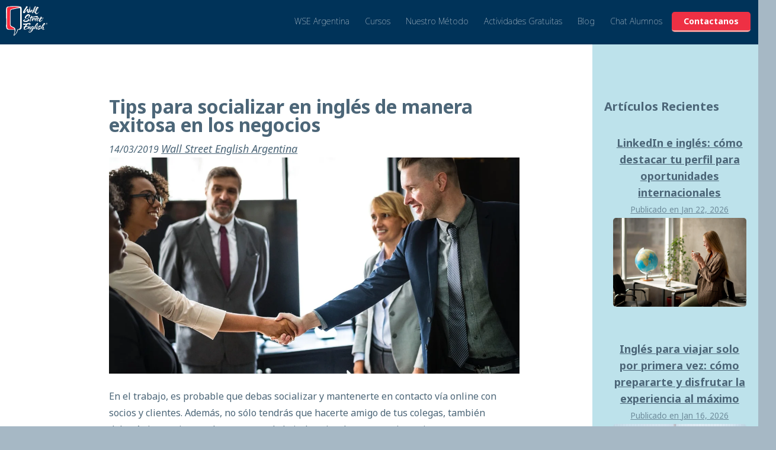

--- FILE ---
content_type: text/html; charset=UTF-8
request_url: https://www.wallstreetenglish.com.ar/blog/tips-para-socializar-en-ingles-de-manera-exitosa-en-los-negocios
body_size: 21508
content:
<!doctype html><!--[if lt IE 7]> <html class="no-js lt-ie9 lt-ie8 lt-ie7" lang="es" > <![endif]--><!--[if IE 7]>    <html class="no-js lt-ie9 lt-ie8" lang="es" >        <![endif]--><!--[if IE 8]>    <html class="no-js lt-ie9" lang="es" >               <![endif]--><!--[if gt IE 8]><!--><html class="no-js" lang="es"><!--<![endif]--><head>
    <meta charset="utf-8">
    <meta http-equiv="X-UA-Compatible" content="IE=edge,chrome=1">
    <meta name="author" content="Wall Street English Argentina">
    <meta name="description" content="¿Debes comunicarte en inglés con clientes y socios? No te pierdas estos tips que te ayudarán a socializar de manera exitosa en inglés de negocios">
    <meta name="generator" content="HubSpot">
    <title>Tips para socializar en inglés de manera exitosa en los negocios</title>
    <link rel="shortcut icon" href="https://www.wallstreetenglish.com.ar/hubfs/Iconos%20WSE/wall-street-english-logo-door-favicon.png">
    
<meta name="viewport" content="width=device-width, initial-scale=1">

    <script src="/hs/hsstatic/jquery-libs/static-1.1/jquery/jquery-1.7.1.js"></script>
<script>hsjQuery = window['jQuery'];</script>
    <meta property="og:description" content="¿Debes comunicarte en inglés con clientes y socios? No te pierdas estos tips que te ayudarán a socializar de manera exitosa en inglés de negocios">
    <meta property="og:title" content="Tips para socializar en inglés de manera exitosa en los negocios">
    <meta name="twitter:description" content="¿Debes comunicarte en inglés con clientes y socios? No te pierdas estos tips que te ayudarán a socializar de manera exitosa en inglés de negocios">
    <meta name="twitter:title" content="Tips para socializar en inglés de manera exitosa en los negocios">

    

    
    <style>
a.cta_button{-moz-box-sizing:content-box !important;-webkit-box-sizing:content-box !important;box-sizing:content-box !important;vertical-align:middle}.hs-breadcrumb-menu{list-style-type:none;margin:0px 0px 0px 0px;padding:0px 0px 0px 0px}.hs-breadcrumb-menu-item{float:left;padding:10px 0px 10px 10px}.hs-breadcrumb-menu-divider:before{content:'›';padding-left:10px}.hs-featured-image-link{border:0}.hs-featured-image{float:right;margin:0 0 20px 20px;max-width:50%}@media (max-width: 568px){.hs-featured-image{float:none;margin:0;width:100%;max-width:100%}}.hs-screen-reader-text{clip:rect(1px, 1px, 1px, 1px);height:1px;overflow:hidden;position:absolute !important;width:1px}
</style>

<link rel="stylesheet" href="/hs/hsstatic/BlogSocialSharingSupport/static-1.258/bundles/project.css">
<link rel="stylesheet" href="/hs/hsstatic/AsyncSupport/static-1.501/sass/rss_post_listing.css">
<link rel="stylesheet" href="https://www.wallstreetenglish.com.ar/hubfs/hub_generated/module_assets/1/40665100125/1743366955616/module_2101_-_Chat_Alumnos.min.css">
<!-- Editor Styles -->
<style id="hs_editor_style" type="text/css">
#hs_cos_wrapper_module_15875154118762839  { border-width: 3px !important; display: block !important; margin-bottom: 1px !important; margin-top: 0px !important; padding-bottom: 0px !important; padding-top: 0px !important }
</style>
    

    
<!--  Added by GoogleAnalytics integration -->
<script>
var _hsp = window._hsp = window._hsp || [];
_hsp.push(['addPrivacyConsentListener', function(consent) { if (consent.allowed || (consent.categories && consent.categories.analytics)) {
  (function(i,s,o,g,r,a,m){i['GoogleAnalyticsObject']=r;i[r]=i[r]||function(){
  (i[r].q=i[r].q||[]).push(arguments)},i[r].l=1*new Date();a=s.createElement(o),
  m=s.getElementsByTagName(o)[0];a.async=1;a.src=g;m.parentNode.insertBefore(a,m)
})(window,document,'script','//www.google-analytics.com/analytics.js','ga');
  ga('create','UA-4665757-1','auto');
  ga('send','pageview');
}}]);
</script>

<!-- /Added by GoogleAnalytics integration -->


<link rel="preconnect" href="https://fonts.googleapis.com">
<link rel="preconnect" href="https://fonts.gstatic.com" crossorigin>
<link href="https://fonts.googleapis.com/css2?family=Noto+Sans:ital,wght@0,100..900;1,100..900&amp;display=swap" rel="stylesheet">

<!-- Google Tag Manager -->
<script defer>
	(function(w,d,s,l,i){w[l]=w[l]||[];w[l].push({'gtm.start':new Date().getTime(),event:'gtm.js'})
	;var f=d.getElementsByTagName(s)[0],
	j=d.createElement(s),dl=l!='dataLayer'?'&l='+l:'';j.async=true;
	j.src='https://www.googletagmanager.com/gtm.js?id='+i+dl;f.parentNode.insertBefore(j,f);})
	(window,document,'script','dataLayer','GTM-TFJ67MK');
</script>
<!-- End Google Tag Manager -->

<!-- Facebook Pixel Code -->
<script defer>
  !function(f,b,e,v,n,t,s){if(f.fbq)return;n=f.fbq=function(){n.callMethod?
    n.callMethod.apply(n,arguments):n.queue.push(arguments)};if(!f._fbq)f._fbq=n;
	n.push=n;n.loaded=!0;n.version='2.0';n.queue=[];t=b.createElement(e);t.async=!0;
	t.src=v;s=b.getElementsByTagName(e)[0];
	s.parentNode.insertBefore(t,s)}(window,document,'script','https://connect.facebook.net/en_US/fbevents.js');
  fbq('init', '1677575505813916');
  fbq('track', "PageView");</script>
<noscript>
  &lt;img  height="1" width="1" style="display:none" src="https://www.facebook.com/tr?id=1677575505813916&amp;amp;ev=PageView&amp;amp;noscript=1"&gt;
</noscript>
<!-- End Facebook Pixel Code -->

<script type="text/javascript">
    (function(c,l,a,r,i,t,y){
        c[a]=c[a]||function(){(c[a].q=c[a].q||[]).push(arguments)};
        t=l.createElement(r);t.async=1;t.src="https://www.clarity.ms/tag/"+i;
        y=l.getElementsByTagName(r)[0];y.parentNode.insertBefore(t,y);
    })(window, document, "clarity", "script", "t5hu26salq");
</script>

<style>
  /* Popup Form */
  .leadinModal .leadin-content-body .leadin-preview-wrapper, .leadinModal.leadinModal-theme-default.leadinModal-v3 .leadinModal-content,
  .leadinModal.leadinModal-theme-default.leadinModal-v3 .leadinModal-content,
  .leadinModal.leadinModal-theme-default.leadinModal-v3.leadinModal-form .leadinModal-content,
  .leadinModal-content .leadinModal-content-wrapper .leadin-content-body {
    background-color: #003359;
  }

  .leadinModal.leadinModal-theme-default.leadinModal-v3.leadinModal-form .leadinModal-content h4,
  .leadinModal .leadin-content-body .leadin-preview-wrapper h4, .leadinModal .leadin-content-body .leadin-preview-wrapper .leadinModal-hide-outline.leadinModal-description-781539 .leadinModal-description-body p {
    color: white;
  }
  .leadinModal .leadinModal-content .leadinModal-content-wrapper p, .leadinModal .leadin-input-wrapper label, .leadinModal .leadin-main-wrapper .leadin-input-wrapper label,
  .leadinModal.leadinModal-v3 h1, .leadinModal.leadinModal-v3 h2, .leadinModal.leadinModal-v3 h3, .leadinModal.leadinModal-v3 h4, .leadinModal.leadinModal-v3 h5, .leadinModal.leadinModal-v3 h6, .leadinModal.leadinModal-v3 p {
    color: white;
  }
</style>
<link rel="amphtml" href="https://www.wallstreetenglish.com.ar/blog/tips-para-socializar-en-ingles-de-manera-exitosa-en-los-negocios?hs_amp=true">

<meta property="og:image" content="https://www.wallstreetenglish.com.ar/hubfs/2019%20Content/Blog%20Posts/wse-blog-socializar-en-ingles-de-negocios.jpg">
<meta property="og:image:width" content="1206">
<meta property="og:image:height" content="635">
<meta property="og:image:alt" content="wse-blog-socializar-en-ingles-de-negocios">
<meta name="twitter:image" content="https://www.wallstreetenglish.com.ar/hubfs/2019%20Content/Blog%20Posts/wse-blog-socializar-en-ingles-de-negocios.jpg">
<meta name="twitter:image:alt" content="wse-blog-socializar-en-ingles-de-negocios">

<meta property="og:url" content="https://www.wallstreetenglish.com.ar/blog/tips-para-socializar-en-ingles-de-manera-exitosa-en-los-negocios">
<meta name="twitter:card" content="summary_large_image">

<link rel="canonical" href="https://www.wallstreetenglish.com.ar/blog/tips-para-socializar-en-ingles-de-manera-exitosa-en-los-negocios">

<meta property="og:type" content="article">
<link rel="alternate" type="application/rss+xml" href="https://www.wallstreetenglish.com.ar/blog/rss.xml">
<meta name="twitter:domain" content="www.wallstreetenglish.com.ar">
<meta name="twitter:site" content="@wseargentina">
<script src="//platform.linkedin.com/in.js" type="text/javascript">
    lang: es_ES
</script>

<meta http-equiv="content-language" content="es">
<link rel="stylesheet" href="//7052064.fs1.hubspotusercontent-na1.net/hubfs/7052064/hub_generated/template_assets/DEFAULT_ASSET/1767723259071/template_layout.min.css">


<link rel="stylesheet" href="https://www.wallstreetenglish.com.ar/hubfs/hub_generated/template_assets/1/5209716801/1743227699442/template_aplite_styles.css">


    <style>
  body {
    background-color: #a6b8c5;
  }
  .body-container-wrapper{
    background-color: #fff;
    padding: 0 15px;
    max-width: 1370px;
    width: 100%;
    float: none;
    margin: 0 auto;
    margin-top: 40px;
  }
  .footer-container-wrapper{
    background-color: #fff !important;
    max-width: 1400px !important;
    width: 100% !important;
    float: none;
    margin: 0 auto;
  }
  
  /* Navbar */
  .logo-container img, 
  .header-container-wrapper .hs_cos_wrapper_type_linked_image img {
    max-width: 100%;
    width: 70px !important;
  }

  @media(max-width: 640px) {
    .logo-container img, .header-container-wrapper .hs_cos_wrapper_type_linked_image img {
      width: 90px !important;
    }
  }

  .header-container-wrapper .hs-menu-depth-1.hs-menu-item a {
    font-weight: 100;
    border-radius: 0;
  }

  .header-container-wrapper .hs-menu-depth-1 .hs-menu-children-wrapper {
    top: 42px;
    min-width: 260px;
    box-shadow: 0 5px 15px -3px rgba(0, 0, 0, .3);
  }

  .header-container-wrapper .hs-menu-depth-1 .hs-menu-children-wrapper li a {
    padding: 10px 15px;
  }

  .hs-menu-children-wrapper {
    background: #f12c3e !important;
  }

  #nav-menu-wrap .hs-menu-depth-1.hs-menu-item:last-child a {
    background-color: transparent !important;
    color: #fff !important;
  }

  #mobile-trigger {
    color: #fff;
  }

  .sidr {
    background: #003359;
  }

  .header-container-wrapper .hs-menu-depth-1.hs-menu-item:hover a {
    background-color: #f4f4f2;
    color: #003359;
  }

  .sidr ul li:hover > a, 
  .sidr ul li:hover > span, 
  .sidr ul li.active > a, 
  .sidr ul li.active > span, 
  .sidr ul li.sidr-class-active > a, 
  .sidr ul li.sidr-class-active > span {
    background-color: #f4f4f2;
    color: #003359;
  }

  @media(width: 768px) {
    #mobile-trigger {
      margin-top: 15px;
    }
  }

  @media(min-width: 1200px) {
    .header-container-wrapper .hs-menu-depth-1.hs-menu-item:nth-child(6) {
      margin-right: 3px;
    }

    .header-container-wrapper .hs-menu-depth-1.hs-menu-item:nth-child(7) {
      margin-right: 3px;
    }

    .header-container-wrapper .hs-menu-depth-1.hs-menu-item:nth-child(8) {
      -webkit-font-smoothing: antialiased;
      cursor: pointer;
      -moz-user-select: none;
      -webkit-user-select: none;
      -o-user-select: none;
      user-select: none;
      display: inline-block;
      font-weight: normal;
      text-align: center;
      text-decoration: none;
      font-family: sans-serif;
      background: #6fcde4;
      border-width: 0px;
      transition: all .4s ease;
      -moz-transition: all .4s ease;
      -webkit-transition: all .4s ease;
      -o-transition: all .4s ease;
      text-shadow: none;
      line-height: 1.5em;
      padding: 7px 10px;
      border-radius: 5px;
      border-bottom: 3px solid #bde2eb;
      position: relative;
      margin-left: 20px;
      margin-right: 20px;
    }

    .header-container-wrapper .hs-menu-depth-1.hs-menu-item:nth-child(8)::after {
      content: '';
      transform: skewX(-15deg);
      position: absolute;
      top: 31px;
      right: 20px;
      border-width: 15px 15px 0 0;
      border-style: solid;
      border-color: #6fcde4 transparent;
    }

    .header-container-wrapper .hs-menu-depth-1.hs-menu-item:nth-child(8) a {
      background-color: transparent !important;
      color: #1a3966 !important;
      font-weight: bold;
    }

    #nav-menu-wrap .hs-menu-depth-1.hs-menu-item:last-child {
      border-bottom: solid 3px #ef9a9a;
    }

    #nav-menu-wrap .hs-menu-depth-1.hs-menu-item:last-child a {
      font-weight: bold;
    }

    .header-container-wrapper .hs-menu-depth-1.hs-menu-item a {
      padding: 30px 10px;
    }
  }
</style>
<script src="https://use.fontawesome.com/d52c4a5e00.js"></script>
  <script type="text/javascript" src="https://www.wallstreetenglish.com.ar/hubfs/js/jquery.sticky.js"></script>
<script>
/* Modernizr 2.8.3 (Custom Build) | MIT & BSD
 * Build: http://modernizr.com/download/#-borderimage-shiv-cssclasses-testprop-testallprops-domprefixes-load
 */
;window.Modernizr=function(a,b,c){function x(a){j.cssText=a}function y(a,b){return x(prefixes.join(a+";")+(b||""))}function z(a,b){return typeof a===b}function A(a,b){return!!~(""+a).indexOf(b)}function B(a,b){for(var d in a){var e=a[d];if(!A(e,"-")&&j[e]!==c)return b=="pfx"?e:!0}return!1}function C(a,b,d){for(var e in a){var f=b[a[e]];if(f!==c)return d===!1?a[e]:z(f,"function")?f.bind(d||b):f}return!1}function D(a,b,c){var d=a.charAt(0).toUpperCase()+a.slice(1),e=(a+" "+n.join(d+" ")+d).split(" ");return z(b,"string")||z(b,"undefined")?B(e,b):(e=(a+" "+o.join(d+" ")+d).split(" "),C(e,b,c))}var d="2.8.3",e={},f=!0,g=b.documentElement,h="modernizr",i=b.createElement(h),j=i.style,k,l={}.toString,m="Webkit Moz O ms",n=m.split(" "),o=m.toLowerCase().split(" "),p={},q={},r={},s=[],t=s.slice,u,v={}.hasOwnProperty,w;!z(v,"undefined")&&!z(v.call,"undefined")?w=function(a,b){return v.call(a,b)}:w=function(a,b){return b in a&&z(a.constructor.prototype[b],"undefined")},Function.prototype.bind||(Function.prototype.bind=function(b){var c=this;if(typeof c!="function")throw new TypeError;var d=t.call(arguments,1),e=function(){if(this instanceof e){var a=function(){};a.prototype=c.prototype;var f=new a,g=c.apply(f,d.concat(t.call(arguments)));return Object(g)===g?g:f}return c.apply(b,d.concat(t.call(arguments)))};return e}),p.borderimage=function(){return D("borderImage")};for(var E in p)w(p,E)&&(u=E.toLowerCase(),e[u]=p[E](),s.push((e[u]?"":"no-")+u));return e.addTest=function(a,b){if(typeof a=="object")for(var d in a)w(a,d)&&e.addTest(d,a[d]);else{a=a.toLowerCase();if(e[a]!==c)return e;b=typeof b=="function"?b():b,typeof f!="undefined"&&f&&(g.className+=" "+(b?"":"no-")+a),e[a]=b}return e},x(""),i=k=null,function(a,b){function l(a,b){var c=a.createElement("p"),d=a.getElementsByTagName("head")[0]||a.documentElement;return c.innerHTML="x<style>"+b+"</style>",d.insertBefore(c.lastChild,d.firstChild)}function m(){var a=s.elements;return typeof a=="string"?a.split(" "):a}function n(a){var b=j[a[h]];return b||(b={},i++,a[h]=i,j[i]=b),b}function o(a,c,d){c||(c=b);if(k)return c.createElement(a);d||(d=n(c));var g;return d.cache[a]?g=d.cache[a].cloneNode():f.test(a)?g=(d.cache[a]=d.createElem(a)).cloneNode():g=d.createElem(a),g.canHaveChildren&&!e.test(a)&&!g.tagUrn?d.frag.appendChild(g):g}function p(a,c){a||(a=b);if(k)return a.createDocumentFragment();c=c||n(a);var d=c.frag.cloneNode(),e=0,f=m(),g=f.length;for(;e<g;e++)d.createElement(f[e]);return d}function q(a,b){b.cache||(b.cache={},b.createElem=a.createElement,b.createFrag=a.createDocumentFragment,b.frag=b.createFrag()),a.createElement=function(c){return s.shivMethods?o(c,a,b):b.createElem(c)},a.createDocumentFragment=Function("h,f","return function(){var n=f.cloneNode(),c=n.createElement;h.shivMethods&&("+m().join().replace(/[\w\-]+/g,function(a){return b.createElem(a),b.frag.createElement(a),'c("'+a+'")'})+");return n}")(s,b.frag)}function r(a){a||(a=b);var c=n(a);return s.shivCSS&&!g&&!c.hasCSS&&(c.hasCSS=!!l(a,"article,aside,dialog,figcaption,figure,footer,header,hgroup,main,nav,section{display:block}mark{background:#FF0;color:#000}template{display:none}")),k||q(a,c),a}var c="3.7.0",d=a.html5||{},e=/^<|^(?:button|map|select|textarea|object|iframe|option|optgroup)$/i,f=/^(?:a|b|code|div|fieldset|h1|h2|h3|h4|h5|h6|i|label|li|ol|p|q|span|strong|style|table|tbody|td|th|tr|ul)$/i,g,h="_html5shiv",i=0,j={},k;(function(){try{var a=b.createElement("a");a.innerHTML="<xyz></xyz>",g="hidden"in a,k=a.childNodes.length==1||function(){b.createElement("a");var a=b.createDocumentFragment();return typeof a.cloneNode=="undefined"||typeof a.createDocumentFragment=="undefined"||typeof a.createElement=="undefined"}()}catch(c){g=!0,k=!0}})();var s={elements:d.elements||"abbr article aside audio bdi canvas data datalist details dialog figcaption figure footer header hgroup main mark meter nav output progress section summary template time video",version:c,shivCSS:d.shivCSS!==!1,supportsUnknownElements:k,shivMethods:d.shivMethods!==!1,type:"default",shivDocument:r,createElement:o,createDocumentFragment:p};a.html5=s,r(b)}(this,b),e._version=d,e._domPrefixes=o,e._cssomPrefixes=n,e.testProp=function(a){return B([a])},e.testAllProps=D,g.className=g.className.replace(/(^|\s)no-js(\s|$)/,"$1$2")+(f?" js "+s.join(" "):""),e}(this,this.document),function(a,b,c){function d(a){return"[object Function]"==o.call(a)}function e(a){return"string"==typeof a}function f(){}function g(a){return!a||"loaded"==a||"complete"==a||"uninitialized"==a}function h(){var a=p.shift();q=1,a?a.t?m(function(){("c"==a.t?B.injectCss:B.injectJs)(a.s,0,a.a,a.x,a.e,1)},0):(a(),h()):q=0}function i(a,c,d,e,f,i,j){function k(b){if(!o&&g(l.readyState)&&(u.r=o=1,!q&&h(),l.onload=l.onreadystatechange=null,b)){"img"!=a&&m(function(){t.removeChild(l)},50);for(var d in y[c])y[c].hasOwnProperty(d)&&y[c][d].onload()}}var j=j||B.errorTimeout,l=b.createElement(a),o=0,r=0,u={t:d,s:c,e:f,a:i,x:j};1===y[c]&&(r=1,y[c]=[]),"object"==a?l.data=c:(l.src=c,l.type=a),l.width=l.height="0",l.onerror=l.onload=l.onreadystatechange=function(){k.call(this,r)},p.splice(e,0,u),"img"!=a&&(r||2===y[c]?(t.insertBefore(l,s?null:n),m(k,j)):y[c].push(l))}function j(a,b,c,d,f){return q=0,b=b||"j",e(a)?i("c"==b?v:u,a,b,this.i++,c,d,f):(p.splice(this.i++,0,a),1==p.length&&h()),this}function k(){var a=B;return a.loader={load:j,i:0},a}var l=b.documentElement,m=a.setTimeout,n=b.getElementsByTagName("script")[0],o={}.toString,p=[],q=0,r="MozAppearance"in l.style,s=r&&!!b.createRange().compareNode,t=s?l:n.parentNode,l=a.opera&&"[object Opera]"==o.call(a.opera),l=!!b.attachEvent&&!l,u=r?"object":l?"script":"img",v=l?"script":u,w=Array.isArray||function(a){return"[object Array]"==o.call(a)},x=[],y={},z={timeout:function(a,b){return b.length&&(a.timeout=b[0]),a}},A,B;B=function(a){function b(a){var a=a.split("!"),b=x.length,c=a.pop(),d=a.length,c={url:c,origUrl:c,prefixes:a},e,f,g;for(f=0;f<d;f++)g=a[f].split("="),(e=z[g.shift()])&&(c=e(c,g));for(f=0;f<b;f++)c=x[f](c);return c}function g(a,e,f,g,h){var i=b(a),j=i.autoCallback;i.url.split(".").pop().split("?").shift(),i.bypass||(e&&(e=d(e)?e:e[a]||e[g]||e[a.split("/").pop().split("?")[0]]),i.instead?i.instead(a,e,f,g,h):(y[i.url]?i.noexec=!0:y[i.url]=1,f.load(i.url,i.forceCSS||!i.forceJS&&"css"==i.url.split(".").pop().split("?").shift()?"c":c,i.noexec,i.attrs,i.timeout),(d(e)||d(j))&&f.load(function(){k(),e&&e(i.origUrl,h,g),j&&j(i.origUrl,h,g),y[i.url]=2})))}function h(a,b){function c(a,c){if(a){if(e(a))c||(j=function(){var a=[].slice.call(arguments);k.apply(this,a),l()}),g(a,j,b,0,h);else if(Object(a)===a)for(n in m=function(){var b=0,c;for(c in a)a.hasOwnProperty(c)&&b++;return b}(),a)a.hasOwnProperty(n)&&(!c&&!--m&&(d(j)?j=function(){var a=[].slice.call(arguments);k.apply(this,a),l()}:j[n]=function(a){return function(){var b=[].slice.call(arguments);a&&a.apply(this,b),l()}}(k[n])),g(a[n],j,b,n,h))}else!c&&l()}var h=!!a.test,i=a.load||a.both,j=a.callback||f,k=j,l=a.complete||f,m,n;c(h?a.yep:a.nope,!!i),i&&c(i)}var i,j,l=this.yepnope.loader;if(e(a))g(a,0,l,0);else if(w(a))for(i=0;i<a.length;i++)j=a[i],e(j)?g(j,0,l,0):w(j)?B(j):Object(j)===j&&h(j,l);else Object(a)===a&&h(a,l)},B.addPrefix=function(a,b){z[a]=b},B.addFilter=function(a){x.push(a)},B.errorTimeout=1e4,null==b.readyState&&b.addEventListener&&(b.readyState="loading",b.addEventListener("DOMContentLoaded",A=function(){b.removeEventListener("DOMContentLoaded",A,0),b.readyState="complete"},0)),a.yepnope=k(),a.yepnope.executeStack=h,a.yepnope.injectJs=function(a,c,d,e,i,j){var k=b.createElement("script"),l,o,e=e||B.errorTimeout;k.src=a;for(o in d)k.setAttribute(o,d[o]);c=j?h:c||f,k.onreadystatechange=k.onload=function(){!l&&g(k.readyState)&&(l=1,c(),k.onload=k.onreadystatechange=null)},m(function(){l||(l=1,c(1))},e),i?k.onload():n.parentNode.insertBefore(k,n)},a.yepnope.injectCss=function(a,c,d,e,g,i){var e=b.createElement("link"),j,c=i?h:c||f;e.href=a,e.rel="stylesheet",e.type="text/css";for(j in d)e.setAttribute(j,d[j]);g||(n.parentNode.insertBefore(e,n),m(c,0))}}(this,document),Modernizr.load=function(){yepnope.apply(window,[].slice.call(arguments,0))};
</script>

<script>
	function fixvalign(needsReset){
		needsReset = (typeof needsReset !== 'undefined') ? needsReset : false;
		function resizeNow(eleX, eleY) {
			var topCalc = (eleY.height()/2) - (eleX.height()/2);
			eleX.css('top', topCalc);
		}
		$('.fix-v-align').each(function(){
			
			var leftEle = $('> div.widget-span:eq(0)', this);
			var rightEle = $('> div.widget-span:eq(1)', this);
			
			if( !needsReset ) {
				if( leftEle.height() > rightEle.height() ) {
					resizeNow(rightEle,leftEle);
				}
				if( leftEle.height() < rightEle.height() ) {
					resizeNow(leftEle,rightEle);
				}
			} else {
				leftEle.css({'top' : 0});
				rightEle.css({'top' : 0});
			}
		});
	}
	$(document).ready(function(){
		if ($(window).width() > 667) {
			fixvalign();
		}
	});
    $(window).load(function() {
        if ($(window).width() > 667) {
    		fixvalign();
		}
    });
	$(window).resize(function(){
		if ($(window).width() > 667) {
			fixvalign();
		} else {
			fixvalign(true);
		}
	});
</script>
    

</head>
<body class="   hs-content-id-8218723957 hs-blog-post hs-blog-id-4390571020" style="">
    <div class="header-container-wrapper">
    <div class="header-container container-fluid">

<div class="row-fluid-wrapper row-depth-1 row-number-1 ">
<div class="row-fluid ">
<div class="span12 widget-span widget-type-global_group " style="" data-widget-type="global_group" data-x="0" data-w="12">
<div class="" data-global-widget-path="generated_global_groups/28614815074.html"><div class="row-fluid-wrapper row-depth-1 row-number-1 ">
<div class="row-fluid ">
<div class="span12 widget-span widget-type-cell nav-down" style="top: 0; z-index: 9999; position: fixed; width: 100%; transition: top 0.2s ease-in-out;" data-widget-type="cell" data-x="0" data-w="12">

<div class="row-fluid-wrapper row-depth-1 row-number-2 ">
<div class="row-fluid ">
<div class="span12 widget-span widget-type-cell " style="background-color: #fff; max-width: 100%; width: 1400px; float:none; margin: 0 auto;" data-widget-type="cell" data-x="0" data-w="12">

<div class="row-fluid-wrapper row-depth-1 row-number-3 ">
<div class="row-fluid ">
<div class="span12 widget-span widget-type-cell " style="background-color: #003359; padding: 5px 10px;" data-widget-type="cell" data-x="0" data-w="12">

<div class="row-fluid-wrapper row-depth-1 row-number-4 ">
<div class="row-fluid ">
<div class="span12 widget-span widget-type-cell row-header" style="max-width: 100%; width: 1300px; float: none; margin: 0 auto;" data-widget-type="cell" data-x="0" data-w="12">

<div class="row-fluid-wrapper row-depth-2 row-number-1 ">
<div class="row-fluid ">
<div class="span2 widget-span widget-type-linked_image logo-container" style="" data-widget-type="linked_image" data-x="0" data-w="2">
<div class="cell-wrapper layout-widget-wrapper">
<span id="hs_cos_wrapper_module_15875154118762834" class="hs_cos_wrapper hs_cos_wrapper_widget hs_cos_wrapper_type_linked_image" style="" data-hs-cos-general-type="widget" data-hs-cos-type="linked_image"><a href="https://www.wallstreetenglish.com.ar" id="hs-link-module_15875154118762834" style="border-width:0px;border:0px;"><img src="https://www.wallstreetenglish.com.ar/hs-fs/hubfs/PLOY/IMAGEN%20MARCA/LOGOS/logo-wse-1.png?width=120&amp;height=85&amp;name=logo-wse-1.png" class="hs-image-widget " width="120" height="85" alt="logo-wse-1" title="logo-wse-1" srcset="https://www.wallstreetenglish.com.ar/hs-fs/hubfs/PLOY/IMAGEN%20MARCA/LOGOS/logo-wse-1.png?width=60&amp;height=43&amp;name=logo-wse-1.png 60w, https://www.wallstreetenglish.com.ar/hs-fs/hubfs/PLOY/IMAGEN%20MARCA/LOGOS/logo-wse-1.png?width=120&amp;height=85&amp;name=logo-wse-1.png 120w, https://www.wallstreetenglish.com.ar/hs-fs/hubfs/PLOY/IMAGEN%20MARCA/LOGOS/logo-wse-1.png?width=180&amp;height=128&amp;name=logo-wse-1.png 180w, https://www.wallstreetenglish.com.ar/hs-fs/hubfs/PLOY/IMAGEN%20MARCA/LOGOS/logo-wse-1.png?width=240&amp;height=170&amp;name=logo-wse-1.png 240w, https://www.wallstreetenglish.com.ar/hs-fs/hubfs/PLOY/IMAGEN%20MARCA/LOGOS/logo-wse-1.png?width=300&amp;height=213&amp;name=logo-wse-1.png 300w, https://www.wallstreetenglish.com.ar/hs-fs/hubfs/PLOY/IMAGEN%20MARCA/LOGOS/logo-wse-1.png?width=360&amp;height=255&amp;name=logo-wse-1.png 360w" sizes="(max-width: 120px) 100vw, 120px"></a></span></div><!--end layout-widget-wrapper -->
</div><!--end widget-span -->
<div id="menu-container" class="span10 widget-span widget-type-cell " style="" data-widget-type="cell" data-x="2" data-w="10">

<div class="row-fluid-wrapper row-depth-2 row-number-2 ">
<div class="row-fluid ">
         <div class="mhide">
<div id="nav-menu-wrap" class="span12 widget-span widget-type-cell " style="" data-widget-type="cell" data-x="0" data-w="12">

<div class="row-fluid-wrapper row-depth-2 row-number-3 ">
    <div class="row-fluid ">
<div class="span12 widget-span widget-type-menu " style="" data-widget-type="menu" data-x="0" data-w="12">
<div class="cell-wrapper layout-widget-wrapper">
<span id="hs_cos_wrapper_module_15875154118762837" class="hs_cos_wrapper hs_cos_wrapper_widget hs_cos_wrapper_type_menu" style="" data-hs-cos-general-type="widget" data-hs-cos-type="menu"><div id="hs_menu_wrapper_module_15875154118762837" class="hs-menu-wrapper active-branch flyouts hs-menu-flow-horizontal" role="navigation" data-sitemap-name="Wallstreetenglish Sep18" data-menu-id="37410433456" aria-label="Navigation Menu">
 <ul role="menu" class="active-branch">
  <li class="hs-menu-item hs-menu-depth-1 hs-item-has-children" role="none"><a href="javascript:;" aria-haspopup="true" aria-expanded="false" role="menuitem">WSE Argentina</a>
   <ul role="menu" class="hs-menu-children-wrapper">
    <li class="hs-menu-item hs-menu-depth-2" role="none"><a href="https://www.wallstreetenglish.com.ar/wall-street-english-argentina" role="menuitem">¿Quiénes somos?</a></li>
    <li class="hs-menu-item hs-menu-depth-2" role="none"><a href="https://www.wallstreetenglish.com.ar/aprendizaje-del-idioma-ingles" role="menuitem">¿Por qué estudiar con nosotros?</a></li>
    <li class="hs-menu-item hs-menu-depth-2" role="none"><a href="https://www.wallstreetenglish.com.ar/contactenos-work" role="menuitem">¿Por qué trabajar con nosotros?</a></li>
   </ul></li>
  <li class="hs-menu-item hs-menu-depth-1 hs-item-has-children" role="none"><a href="javascript:;" aria-haspopup="true" aria-expanded="false" role="menuitem">Cursos</a>
   <ul role="menu" class="hs-menu-children-wrapper">
    <li class="hs-menu-item hs-menu-depth-2" role="none"><a href="https://www.wallstreetenglish.com.ar/curso-100-online" role="menuitem">Inglés Online para Adultos</a></li>
    <li class="hs-menu-item hs-menu-depth-2" role="none"><a href="https://www.wallstreetenglish.com.ar/curso-ingles-para-empresas" role="menuitem">Inglés para Empresas</a></li>
   </ul></li>
  <li class="hs-menu-item hs-menu-depth-1 hs-item-has-children" role="none"><a href="https://www.wallstreetenglish.com.ar/blended-method-de-wall-street-english" aria-haspopup="true" aria-expanded="false" role="menuitem">Nuestro Método</a>
   <ul role="menu" class="hs-menu-children-wrapper">
    <li class="hs-menu-item hs-menu-depth-2" role="none"><a href="https://www.wallstreetenglish.com.ar/blended-method-de-wall-street-english" role="menuitem">Blended Method</a></li>
    <li class="hs-menu-item hs-menu-depth-2" role="none"><a href="https://www.wallstreetenglish.com.ar/cursos-de-ingles-de-wall-street-english" role="menuitem">Niveles</a></li>
    <li class="hs-menu-item hs-menu-depth-2" role="none"><a href="https://www.wallstreetenglish.com.ar/nuestros-profesores" role="menuitem">Teachers</a></li>
   </ul></li>
  <li class="hs-menu-item hs-menu-depth-1 hs-item-has-children" role="none"><a href="javascript:;" aria-haspopup="true" aria-expanded="false" role="menuitem">Actividades Gratuitas</a>
   <ul role="menu" class="hs-menu-children-wrapper">
    <li class="hs-menu-item hs-menu-depth-2" role="none"><a href="https://www.wallstreetenglish.com.ar/test-de-nivel-de-ingles" role="menuitem">Test de Nivel</a></li>
    <li class="hs-menu-item hs-menu-depth-2" role="none"><a href="https://www.wallstreetenglish.com.ar/recursos-de-ingles" role="menuitem">Ebooks</a></li>
    <li class="hs-menu-item hs-menu-depth-2" role="none"><a href="https://www.wallstreetenglish.com.ar/quizzes-de-ingles" role="menuitem">Quizzes / Activity Builders</a></li>
    <li class="hs-menu-item hs-menu-depth-2" role="none"><a href="https://www.wallstreetenglish.com.ar/ingles-para-principiantes" role="menuitem">Inglés para Principiantes</a></li>
    <li class="hs-menu-item hs-menu-depth-2" role="none"><a href="https://www.wallstreetenglish.com.ar/aprender-ingles" role="menuitem">Aprender Inglés Online</a></li>
   </ul></li>
  <li class="hs-menu-item hs-menu-depth-1 active active-branch" role="none"><a href="https://www.wallstreetenglish.com.ar/blog" role="menuitem">Blog</a></li>
  <li class="hs-menu-item hs-menu-depth-1" role="none"><a href="https://www.wallstreetenglish.com.ar/soporte-alumnos" role="menuitem">Chat Alumnos</a></li>
  <li class="hs-menu-item hs-menu-depth-1" role="none"><a href="https://www.wallstreetenglish.com.ar/contactenos" role="menuitem">Contactanos</a></li>
 </ul>
</div></span></div><!--end layout-widget-wrapper -->
       </div><!--end widget-span -->
        </div><!--end row-->
</div><!--end row-wrapper -->

   </div><!--end widget-span -->
                      </div>
    </div><!--end row-->
</div><!--end row-wrapper -->

<div class="row-fluid-wrapper row-depth-2 row-number-4 ">
<div class="row-fluid ">
<div class="dhide"><div class="mobile-menu-code-block">
<div class="span12 widget-span widget-type-cell " style="" data-widget-type="cell" data-x="0" data-w="12">

<div class="row-fluid-wrapper row-depth-2 row-number-5 ">
    <div class="row-fluid ">
<div class="span12 widget-span widget-type-raw_html " style="" data-widget-type="raw_html" data-x="0" data-w="12">
<div class="cell-wrapper layout-widget-wrapper">
<span id="hs_cos_wrapper_module_15875154118762839" class="hs_cos_wrapper hs_cos_wrapper_widget hs_cos_wrapper_type_raw_html" style="" data-hs-cos-general-type="widget" data-hs-cos-type="raw_html"><a id="mobile-trigger" href="#mobile">☰</a>
<script src="//cdn2.hubspot.net/hubfs/364768/Aplite/jquery.sidr.min.js"></script>
<script>
$(document).ready(function() {
$('#mobile-trigger').sidr({
name: 'mobile',
source: '#nav-menu-wrap .widget-type-menu, #nav-menu-wrap .header-cta',
side: 'right'
});
});
</script></span>
</div><!--end layout-widget-wrapper -->
       </div><!--end widget-span -->
        </div><!--end row-->
</div><!--end row-wrapper -->

<div class="row-fluid-wrapper row-depth-2 row-number-6 ">
    <div class="row-fluid ">
<div class="span12 widget-span widget-type-raw_html " style="" data-widget-type="raw_html" data-x="0" data-w="12">
<div class="cell-wrapper layout-widget-wrapper">
<span id="hs_cos_wrapper_module_15875154118762840" class="hs_cos_wrapper hs_cos_wrapper_widget hs_cos_wrapper_type_raw_html" style="" data-hs-cos-general-type="widget" data-hs-cos-type="raw_html"><script>
// Hide Header on on scroll down
var didScroll;
var lastScrollTop = 0;
var delta = 5;
var navbarHeight = $('header').outerHeight();
$(window).scroll(function(event){
didScroll = true;
});
setInterval(function() {
if (didScroll) {
hasScrolled();
didScroll = false;
}
}, 250);
function hasScrolled() {
var st = $(this).scrollTop();
// Make sure they scroll more than delta
if(Math.abs(lastScrollTop - st) <= delta)
return;
// If they scrolled down and are past the navbar, add class .nav-up.
// This is necessary so you never see what is "behind" the navbar.
if (st > lastScrollTop && st > navbarHeight){
// Scroll Down
$('header').removeClass('nav-down').addClass('nav-up');
} else {
// Scroll Up
if(st + $(window).height() < $(document).height()) {
$('header').removeClass('nav-up').addClass('nav-down');
}
}
lastScrollTop = st;
}
</script></span>
</div><!--end layout-widget-wrapper -->
       </div><!--end widget-span -->
        </div><!--end row-->
</div><!--end row-wrapper -->

   </div><!--end widget-span -->
                </div></div>
    </div><!--end row-->
</div><!--end row-wrapper -->

</div><!--end widget-span -->
</div><!--end row-->
</div><!--end row-wrapper -->

</div><!--end widget-span -->
</div><!--end row-->
</div><!--end row-wrapper -->

</div><!--end widget-span -->
</div><!--end row-->
</div><!--end row-wrapper -->

</div><!--end widget-span -->
</div><!--end row-->
</div><!--end row-wrapper -->

</div><!--end widget-span -->
</div><!--end row-->
</div><!--end row-wrapper -->
</div>
</div><!--end widget-span -->
</div><!--end row-->
</div><!--end row-wrapper -->

    </div><!--end header -->
</div><!--end header wrapper -->

<div class="body-container-wrapper">
    <div class="body-container container-fluid">

<div class="row-fluid-wrapper row-depth-1 row-number-1 ">
<div class="row-fluid ">
<div class="span12 widget-span widget-type-cell container-same-height" style="" data-widget-type="cell" data-x="0" data-w="12">

<div class="row-fluid-wrapper row-depth-1 row-number-2 ">
<div class="row-fluid ">
<div class="span9 widget-span widget-type-cell column-same-height" style="padding: 125px 10px; " data-widget-type="cell" data-x="0" data-w="9">

<div class="row-fluid-wrapper row-depth-1 row-number-3 ">
<div class="row-fluid ">
<div class="span2 widget-span widget-type-space " style="" data-widget-type="space" data-x="0" data-w="2">
<div class="cell-wrapper layout-widget-wrapper">
<span id="hs_cos_wrapper_module_1498748247240273" class="hs_cos_wrapper hs_cos_wrapper_widget hs_cos_wrapper_type_space" style="" data-hs-cos-general-type="widget" data-hs-cos-type="space"></span></div><!--end layout-widget-wrapper -->
</div><!--end widget-span -->
<div class="span9 widget-span widget-type-blog_content " style="" data-widget-type="blog_content" data-x="2" data-w="9">
<div class="blog-section">
    <div class="blog-post-wrapper cell-wrapper">
        <div class="section post-header clearfix">
            <h1>
                <a href="https://www.wallstreetenglish.com.ar/blog/tips-para-socializar-en-ingles-de-manera-exitosa-en-los-negocios" id="hubspot-name" class="link hubspot-editable" data-hubspot-form-id="name" data-hubspot-name="Blog Title" style="color: #4c6678 !Important; font-size: 32px;"><span id="hs_cos_wrapper_name" class="hs_cos_wrapper hs_cos_wrapper_meta_field hs_cos_wrapper_type_text" style="" data-hs-cos-general-type="meta_field" data-hs-cos-type="text">Tips para socializar en inglés de manera exitosa en los negocios</span></a>
            </h1>
            <p id="hubspot-author_data" class="hubspot-editable" data-hubspot-form-id="author_data" data-hubspot-name="Blog Author">14/03/2019 <a class="author-link" href="https://www.wallstreetenglish.com.ar/blog/author/wall-street-english-argentina">Wall Street English Argentina</a>
            </p>
            <div class="social-sharing-wrapper" style="display: none;">
                <span id="hs_cos_wrapper_blog_social_sharing" class="hs_cos_wrapper hs_cos_wrapper_widget hs_cos_wrapper_type_blog_social_sharing" style="" data-hs-cos-general-type="widget" data-hs-cos-type="blog_social_sharing">
<div class="hs-blog-social-share">
    <ul class="hs-blog-social-share-list">
        
        <li class="hs-blog-social-share-item hs-blog-social-share-item-twitter">
            <!-- Twitter social share -->
            <a href="https://twitter.com/share" class="twitter-share-button" data-lang="es" data-url="https://www.wallstreetenglish.com.ar/blog/tips-para-socializar-en-ingles-de-manera-exitosa-en-los-negocios" data-size="medium" data-text="Tips para socializar en inglés de manera exitosa en los negocios">Tweet</a>
        </li>
        

        
        <li class="hs-blog-social-share-item hs-blog-social-share-item-linkedin">
            <!-- LinkedIn social share -->
            <script type="IN/Share" data-url="https://www.wallstreetenglish.com.ar/blog/tips-para-socializar-en-ingles-de-manera-exitosa-en-los-negocios" data-showzero="true" data-counter="right"></script>
        </li>
        

        
        <li class="hs-blog-social-share-item hs-blog-social-share-item-facebook">
            <!-- Facebook share -->
            <div class="fb-share-button" data-href="https://www.wallstreetenglish.com.ar/blog/tips-para-socializar-en-ingles-de-manera-exitosa-en-los-negocios" data-layout="button_count"></div>
        </li>
        
    </ul>
 </div>

</span>
            </div>
        </div>

        <div class="section post-body" style="margin-top: -30px;">
            <span id="hs_cos_wrapper_post_body" class="hs_cos_wrapper hs_cos_wrapper_meta_field hs_cos_wrapper_type_rich_text" style="" data-hs-cos-general-type="meta_field" data-hs-cos-type="rich_text"><p><img src="https://www.wallstreetenglish.com.ar/hs-fs/hubfs/2019%20Content/Blog%20Posts/wse-blog-socializar-en-ingles-de-negocios.jpg?width=1206&amp;name=wse-blog-socializar-en-ingles-de-negocios.jpg" alt="wse-blog-socializar-en-ingles-de-negocios" width="1206" style="width: 1206px;" srcset="https://www.wallstreetenglish.com.ar/hs-fs/hubfs/2019%20Content/Blog%20Posts/wse-blog-socializar-en-ingles-de-negocios.jpg?width=603&amp;name=wse-blog-socializar-en-ingles-de-negocios.jpg 603w, https://www.wallstreetenglish.com.ar/hs-fs/hubfs/2019%20Content/Blog%20Posts/wse-blog-socializar-en-ingles-de-negocios.jpg?width=1206&amp;name=wse-blog-socializar-en-ingles-de-negocios.jpg 1206w, https://www.wallstreetenglish.com.ar/hs-fs/hubfs/2019%20Content/Blog%20Posts/wse-blog-socializar-en-ingles-de-negocios.jpg?width=1809&amp;name=wse-blog-socializar-en-ingles-de-negocios.jpg 1809w, https://www.wallstreetenglish.com.ar/hs-fs/hubfs/2019%20Content/Blog%20Posts/wse-blog-socializar-en-ingles-de-negocios.jpg?width=2412&amp;name=wse-blog-socializar-en-ingles-de-negocios.jpg 2412w, https://www.wallstreetenglish.com.ar/hs-fs/hubfs/2019%20Content/Blog%20Posts/wse-blog-socializar-en-ingles-de-negocios.jpg?width=3015&amp;name=wse-blog-socializar-en-ingles-de-negocios.jpg 3015w, https://www.wallstreetenglish.com.ar/hs-fs/hubfs/2019%20Content/Blog%20Posts/wse-blog-socializar-en-ingles-de-negocios.jpg?width=3618&amp;name=wse-blog-socializar-en-ingles-de-negocios.jpg 3618w" sizes="(max-width: 1206px) 100vw, 1206px"></p>
<p>En el trabajo, es probable que debas socializar y mantenerte en contacto vía online con socios y clientes. Además, no sólo tendrás que hacerte amigo de tus colegas, también deberás impresionar a los expertos de la industria y hacer conexiones importantes a medida que avanzas en la escala profesional.</p>
<p><!--more--><br><br>Por lo tanto, si eres tímido o si todavía no te sientes cómodo con el inglés de negocios, es probable que te pongas nervioso al momento de socializar. Por esta razón, &nbsp;te daremos algunos tips para ayudarte a superar esos temores y comenzar a tener conversaciones en inglés acerca de negocios agradables e impresionantes en cualquier entorno social.</p>
<p>&nbsp;</p>
<p><strong>1. Cultiva tu personalidad en el lugar de trabajo</strong><br>Todos somos un conjunto de personalidades, actuamos de manera diferente en función de las personas que nos rodean. Por lo tanto, crear una “personalidad del lugar de trabajo” específica te ayudará a socializar en inglés de manera adecuada.<span><br><br></span></p>
<p>Por ejemplo, si eres una persona amigable con un potencial liderazgo y quieres demostrarlo, puedes aprender algunas frases positivas en inglés y usarlas para felicitar a tus colegas por su trabajo y animarlos para que continúen así.</p>
<p>&nbsp;</p>
<p>Algunas frases que puedes utilizar:</p>
<ul>
<li>
<p><em>You did a good job on the project </em></p>
</li>
<li>
<p><em>I’m so proud of you</em></p>
</li>
<li>
<p><em>Great work on your presentation</em></p>
</li>
</ul>
<p><em><img src="https://www.wallstreetenglish.com.ar/hs-fs/hubfs/Stock%20images/Businessman%20interacting%20with%20coworkers%20in%20a%20meeting%20in%20the%20conference%20room.jpeg?width=600&amp;name=Businessman%20interacting%20with%20coworkers%20in%20a%20meeting%20in%20the%20conference%20room.jpeg" alt="socializar-en-ingles-de-negocios" width="600" style="width: 600px; display: block; margin-left: auto; margin-right: auto;" srcset="https://www.wallstreetenglish.com.ar/hs-fs/hubfs/Stock%20images/Businessman%20interacting%20with%20coworkers%20in%20a%20meeting%20in%20the%20conference%20room.jpeg?width=300&amp;name=Businessman%20interacting%20with%20coworkers%20in%20a%20meeting%20in%20the%20conference%20room.jpeg 300w, https://www.wallstreetenglish.com.ar/hs-fs/hubfs/Stock%20images/Businessman%20interacting%20with%20coworkers%20in%20a%20meeting%20in%20the%20conference%20room.jpeg?width=600&amp;name=Businessman%20interacting%20with%20coworkers%20in%20a%20meeting%20in%20the%20conference%20room.jpeg 600w, https://www.wallstreetenglish.com.ar/hs-fs/hubfs/Stock%20images/Businessman%20interacting%20with%20coworkers%20in%20a%20meeting%20in%20the%20conference%20room.jpeg?width=900&amp;name=Businessman%20interacting%20with%20coworkers%20in%20a%20meeting%20in%20the%20conference%20room.jpeg 900w, https://www.wallstreetenglish.com.ar/hs-fs/hubfs/Stock%20images/Businessman%20interacting%20with%20coworkers%20in%20a%20meeting%20in%20the%20conference%20room.jpeg?width=1200&amp;name=Businessman%20interacting%20with%20coworkers%20in%20a%20meeting%20in%20the%20conference%20room.jpeg 1200w, https://www.wallstreetenglish.com.ar/hs-fs/hubfs/Stock%20images/Businessman%20interacting%20with%20coworkers%20in%20a%20meeting%20in%20the%20conference%20room.jpeg?width=1500&amp;name=Businessman%20interacting%20with%20coworkers%20in%20a%20meeting%20in%20the%20conference%20room.jpeg 1500w, https://www.wallstreetenglish.com.ar/hs-fs/hubfs/Stock%20images/Businessman%20interacting%20with%20coworkers%20in%20a%20meeting%20in%20the%20conference%20room.jpeg?width=1800&amp;name=Businessman%20interacting%20with%20coworkers%20in%20a%20meeting%20in%20the%20conference%20room.jpeg 1800w" sizes="(max-width: 600px) 100vw, 600px"></em></p>
<p><br><strong>2. Asegúrate de siempre tener algo de qué hablar</strong></p>
<p>Las personas sociables siempre hacen que parezca fácil tener conversaciones importantes. Pero, la verdad, es que se necesita habilidad y práctica para ser un gran conversador.<br><br>Si quieres llegar a un lugar donde puedas entablar conversaciones con cualquier persona en inglés y no quieres parecer tímido al interactuar con tu jefe, un profesional de la industria o un futuro cliente, te recomendamos preparar algunos temas de conversación en inglés.<span><br><br></span></p>
<p>De esta manera, en lugar de esperar a que alguien más mantenga la conversación interesante, puedes hacerlo tu mismo teniendo en cuenta algunas anécdotas como iniciadores de la conversación. Por ejemplo, pueden ser cosas divertidas que sucedieron en el trabajo, éxitos o fracasos con proyectos recientes. <br><br>Otra gran opción es mantenerse al día con las últimas noticias de negocios y asuntos de la actualidad. Esto también te ayudará a que te veas como una persona bien informada, conocedora y accesible.</p>
<p>&nbsp;</p>
<p><strong>3. Ofrece ayuda a tus colegas siempre que puedas</strong></p>
<p>Esta es una gran manera de practicar tus habilidades conversacionales de una forma &nbsp;productiva. Simplemente trata de estar más alerta y atento a las oportunidades para ayudar a tus colegas.</p>
<p>&nbsp;</p>
<p>Muestra tu entusiasmo y apoyo hacia ellos tan a menudo como puedas. Si eres una persona amable y responsable, tu equipo de trabajo te lo agradecerán y te buscarán de forma automática.</p>
<p>&nbsp;</p>
<p>Algunas frases que puedes utilizar:</p>
<p><em>I’ve noticed you were having trouble with _____. Can I help out somehow?</em></p>
<p><em>Would you like a hand with that?</em></p>
<p>&nbsp;</p>
<p><img src="https://www.wallstreetenglish.com.ar/hs-fs/hubfs/Stock%20images/socializar-en-negocios.jpeg?width=600&amp;name=socializar-en-negocios.jpeg" alt="socializar-en-negocios" width="600" style="width: 600px; display: block; margin-left: auto; margin-right: auto;" srcset="https://www.wallstreetenglish.com.ar/hs-fs/hubfs/Stock%20images/socializar-en-negocios.jpeg?width=300&amp;name=socializar-en-negocios.jpeg 300w, https://www.wallstreetenglish.com.ar/hs-fs/hubfs/Stock%20images/socializar-en-negocios.jpeg?width=600&amp;name=socializar-en-negocios.jpeg 600w, https://www.wallstreetenglish.com.ar/hs-fs/hubfs/Stock%20images/socializar-en-negocios.jpeg?width=900&amp;name=socializar-en-negocios.jpeg 900w, https://www.wallstreetenglish.com.ar/hs-fs/hubfs/Stock%20images/socializar-en-negocios.jpeg?width=1200&amp;name=socializar-en-negocios.jpeg 1200w, https://www.wallstreetenglish.com.ar/hs-fs/hubfs/Stock%20images/socializar-en-negocios.jpeg?width=1500&amp;name=socializar-en-negocios.jpeg 1500w, https://www.wallstreetenglish.com.ar/hs-fs/hubfs/Stock%20images/socializar-en-negocios.jpeg?width=1800&amp;name=socializar-en-negocios.jpeg 1800w" sizes="(max-width: 600px) 100vw, 600px"></p>
<p>&nbsp;</p>
<p><strong>4. Haz preguntas inteligentes</strong></p>
<p>Las buenas preguntas traen energía a situaciones sociales, dado que inspiran a todos en la conversación a pensar y participar. Básicamente, ¡impiden conversaciones aburridas!<br><br>Si vas a ser partícipe de un entorno social en una conferencia o evento de la industria, investiga los temas que se discutirán y escribe algunas preguntas que puedes hacer para agregar valor a tus conversaciones.<br><br>Por ejemplo, después de que termine una presentación, puedes hacer una pregunta sobre un tema que te pareció relevante pero que no se discutió, o sugerir una forma de mejorar una estrategia comercial propuesta.</p>
<p>&nbsp;</p>
<p>Algunas preguntas que puedes hacer:</p>
<p><em><strong>How</strong></em><em> can we improve this process?</em></p>
<p><em><strong>What</strong></em><em> suggestions do you have for increasing sales?</em></p>
<p><em><strong>What</strong></em><em> problems might we face?</em></p>
<p>&nbsp;</p>
<p><strong>5. Intercambia contactos para establecer relaciones a largo plazo</strong></p>
<p>Una de las mejores maneras de desarrollar tus habilidades sociales en los negocios es mantener el contacto con otros profesionales, incluso si no están trabajando juntos - no pienses en cada interacción social como un evento único.</p>
<p>&nbsp;</p>
<p>Esto te permitirá practicar tus habilidades conversacionales en inglés de negocios. Además, dado que en estos días se socializa mucho en línea, también puedes practicar tu escritura en inglés.</p>
<p>Puedes decirles algo como:</p>
<p><em>This has been a very interesting conversation. If it’s okay with you, I’d like to keep in touch.</em></p>
<p><em>It was great to meet &nbsp;you. If you ever need help regarding [your business], feel free to contact me.</em></p>
<p>&nbsp;</p>
<p>Si quieres ser mejor en la socialización, la única forma de avanzar es simplemente hablar con las personas. Habla más en la oficina y ve a eventos de networking. Puede parecer difícil al principio, y probablemente cometas errores, pero es importante aprender de ellos y crecer intelectualmente.</p>
<p>&nbsp;</p>
<p>Aprender inglés nos abre muchas puertas, y con el curso de inglés de <a href="https://www.wallstreetenglish.com.ar/"><strong>Wall Street English</strong></a>, podrás aprovechar al máximo cada etapa de tu proceso de aprendizaje, además de contar siempre con el apoyo de nuestros profesores nativos del inglés.</p>
<p>&nbsp;</p>
<p>Con nuestro <a href="https://www.wallstreetenglish.com.ar/blended-method-de-wall-street-english"><strong>método </strong><em><strong>blended learning</strong></em></a>, que tiene como objetivo una enseñanza que combina la interacción con nuestros profesores y el uso de la tecnología, aprenderás inglés de una manera completamente diferente a los métodos que ya debes conocer por experiencia.</p>
<p>&nbsp;</p>
<p>Además, si tus necesidades son más exigentes, también contamos con <a href="https://www.wallstreetenglish.com.ar/curso-ingles-para-empresas"><strong>cursos en inglés para empresas</strong></a>, en el que un profesor va a dar las clases en tu empresa. Cada uno de estos cursos se adapta a tus necesidades y tienen como objetivo potenciar los conocimientos en el idioma dentro del área de los negocios, como compra y venta, marketing, gestión de personal, ética, presentaciones, reuniones y negociaciones.</p>
<p>&nbsp;</p>
<p>¡Aprende inglés de negocios con Wall Street English y mejora tu desempeño laboral!</p>
<p>&nbsp;</p>
<p style="text-align: center;"><!--HubSpot Call-to-Action Code --><span class="hs-cta-wrapper" id="hs-cta-wrapper-ada309b2-856c-48ee-93af-9eab15b73b75"><span class="hs-cta-node hs-cta-ada309b2-856c-48ee-93af-9eab15b73b75" id="hs-cta-ada309b2-856c-48ee-93af-9eab15b73b75"><!--[if lte IE 8]><div id="hs-cta-ie-element"></div><![endif]--><a href="https://cta-redirect.hubspot.com/cta/redirect/2389021/ada309b2-856c-48ee-93af-9eab15b73b75" target="_blank" rel="noopener"><img class="hs-cta-img" id="hs-cta-img-ada309b2-856c-48ee-93af-9eab15b73b75" style="border-width:0px;" height="250" width="650" src="https://no-cache.hubspot.com/cta/default/2389021/ada309b2-856c-48ee-93af-9eab15b73b75.png" alt="New Call-to-action"></a></span><script charset="utf-8" src="/hs/cta/cta/current.js"></script><script type="text/javascript"> hbspt.cta._relativeUrls=true;hbspt.cta.load(2389021, 'ada309b2-856c-48ee-93af-9eab15b73b75', {"useNewLoader":"true","region":"na1"}); </script></span><!-- end HubSpot Call-to-Action Code --></p></span>
        </div>
        
             <p id="hubspot-topic_data"> Tema:
                
                    <a class="topic-link" href="https://www.wallstreetenglish.com.ar/blog/topic/trabajo">Trabajo</a>,
                
                    <a class="topic-link" href="https://www.wallstreetenglish.com.ar/blog/topic/negocios">Negocios</a>
                
             </p>
        

        <div class="about-author-sec row-fluid">
            <div class="span2">
                <img width="100" height="100" alt="Wall Street English Argentina" src="https://www.wallstreetenglish.com.ar/hs-fs/hubfs/WSE-Logo/WSE_logo.png?width=100&amp;height=100&amp;name=WSE_logo.png" srcset="https://www.wallstreetenglish.com.ar/hs-fs/hubfs/WSE-Logo/WSE_logo.png?width=50&amp;height=50&amp;name=WSE_logo.png 50w, https://www.wallstreetenglish.com.ar/hs-fs/hubfs/WSE-Logo/WSE_logo.png?width=100&amp;height=100&amp;name=WSE_logo.png 100w, https://www.wallstreetenglish.com.ar/hs-fs/hubfs/WSE-Logo/WSE_logo.png?width=150&amp;height=150&amp;name=WSE_logo.png 150w, https://www.wallstreetenglish.com.ar/hs-fs/hubfs/WSE-Logo/WSE_logo.png?width=200&amp;height=200&amp;name=WSE_logo.png 200w, https://www.wallstreetenglish.com.ar/hs-fs/hubfs/WSE-Logo/WSE_logo.png?width=250&amp;height=250&amp;name=WSE_logo.png 250w, https://www.wallstreetenglish.com.ar/hs-fs/hubfs/WSE-Logo/WSE_logo.png?width=300&amp;height=300&amp;name=WSE_logo.png 300w" sizes="(max-width: 100px) 100vw, 100px">
            </div>
            <div class="span10" style="margin-top: 20px;">
                <h4>Escrito por <a class="author-link" href="https://www.wallstreetenglish.com.ar/blog/author/wall-street-english-argentina">Wall Street English Argentina</a></h4>
                <p></p>
                
            </div>
        </div>

    </div>
</div>
<div style="margin: 30px auto;">
<div class="yotpo yotpo-reviews-carousel" data-header-customisation-enabled="1" data-header-customisation-color="#56575f" data-header-customisation-font-size="18" data-header-customisation-text="Opiniones de nuestros alumnos" data-header-customisation-alignment="left" data-background-color="transparent" data-mode="manual" data-type="both" data-review-ids="54452037,54451593,54451879,54452335,54491573,54464767,54464089,54455945,54609259" data-show-bottomline="1" data-autoplay-enabled="1" data-autoplay-speed="3000" data-show-navigation="1" data-testimonials-page-enabled="1" data-testimonials-page-text="Ver todas las opiniones" data-testimonials-page-link="https://www.wallstreetenglish.com.ar/opiniones">&nbsp;</div>
</div>



                                    </div>

<div class="span1 widget-span widget-type-space " style="" data-widget-type="space" data-x="11" data-w="1">
<div class="cell-wrapper layout-widget-wrapper">
<span id="hs_cos_wrapper_module_1501697746872132" class="hs_cos_wrapper hs_cos_wrapper_widget hs_cos_wrapper_type_space" style="" data-hs-cos-general-type="widget" data-hs-cos-type="space"></span></div><!--end layout-widget-wrapper -->
</div><!--end widget-span -->
</div><!--end row-->
</div><!--end row-wrapper -->

<div class="row-fluid-wrapper row-depth-1 row-number-4 ">
<div class="row-fluid ">
<div class="span12 widget-span widget-type-raw_html " style="" data-widget-type="raw_html" data-x="0" data-w="12">
<div class="cell-wrapper layout-widget-wrapper">
<span id="hs_cos_wrapper_module_1498748801176280" class="hs_cos_wrapper hs_cos_wrapper_widget hs_cos_wrapper_type_raw_html" style="" data-hs-cos-general-type="widget" data-hs-cos-type="raw_html"><script id="dsq-count-scr" src="//wall-street-english-argentina.disqus.com/count.js" async></script>
<style>
.hs-rss-item.hs-with-featured-image .hs-rss-item-text {
padding-right: 0px !important;
}
.post-filters a {
color: #4c6678;
}
.post-filters li {
margin-bottom: 10px !Important;
}
/* Tabber Module */
.body-container .tabber-tabs {
border-bottom: 1px solid #ddd;
list-style: none;
padding: 0;
margin: 0 0 -2px;
}
.tabber-tabs > li {
float: left;
}
.tabber-tabs > li > a {
padding-right: 12px;
padding-left: 12px;
margin-right: 2px;
line-height: 14px;
padding-top: 8px;
padding-bottom: 8px;
line-height: 20px;
border: 1px solid transparent;
border-radius:4px 4px 0 0;
text-decoration: none;
display: block;
}
.tabber-tabs > .active > a,
.tabber-tabs > .active > a:hover,
.tabber-tabs > .active > a:focus {
color: #555555;
cursor: default;
background-color: #ffffff;
border: 1px solid #ddd;
border-bottom-color: transparent;
}
.tabber-content {
background: #fff;
padding: 8px;
border: 1px solid #ddd;
border-radius:0 4px 4px 4px;
}
.body-container .tabber-content ul {
padding: 0;
margin: 0;
}
.tabber-content .block h3 {
display: none;
}
.blog-tabber .hs-rss-item.hs-with-featured-image .hs-rss-featured-image {
float: left;
width: 40%;
border-radius: 4px;
}
.blog-tabber .hs-rss-item.hs-with-featured-image .hs-rss-item-text {
float: right;
width: 60%;
padding: 0 0 0 15px;
}
.blog-tabber .hs-rss-item:last-child {
margin-bottom: 10px;
}
.hs-rss-item.hs-with-featured-image .hs-rss-item-image-wrapper {
display: block;
width: auto;
}
.blog-tabber .hs-rss-item.hs-with-featured-image .hs-rss-featured-image {
float: left;
width: 40%;
-webkit-border-radius: 4px;
-moz-border-radius: 4px;
-o-border-radius: 4px;
-ms-border-radius: 4px;
border-radius: 4px;
}
.post-header {
padding: 0px !important;
min-height: 80px !important;
}
hr {
margin: 0 !Important;
}
h1 {
font-size: 30px !Important;
line-height: 30px !Important;
padding-bottom: 10px !important;
}
h2 {
font-size: 20px !Important;
line-height: 30px !Important;
padding-bottom: 10px !important;
}
h3 {
font-size: 18px !Important;
line-height: 22px !Important;
}
</style></span>
</div><!--end layout-widget-wrapper -->
</div><!--end widget-span -->
</div><!--end row-->
</div><!--end row-wrapper -->

</div><!--end widget-span -->
<div class="span3 widget-span widget-type-global_group " style="" data-widget-type="global_group" data-x="9" data-w="3">
<div class="" data-global-widget-path="generated_global_groups/48603354996.html"><div class="row-fluid-wrapper row-depth-1 row-number-1 ">
<div class="row-fluid ">
<div class="span12 widget-span widget-type-cell column-same-height-2" style=" background: rgba(189, 226, 235, 1); padding-top: 125px; padding-left: 20px; padding-right: 20px;" data-widget-type="cell" data-x="0" data-w="12">

<div class="row-fluid-wrapper row-depth-1 row-number-2 ">
<div class="row-fluid ">
<div class="span12 widget-span widget-type-raw_jinja " style="margin-bottom: 20px;" data-widget-type="raw_jinja" data-x="0" data-w="12">
<h2 style="margin-bottom: -20px;">Artículos Recientes</h2>
    <div class="tabber-content-w">
        <div class="tab-pane active">
           <span id="hs_cos_wrapper_recent_posts" class="hs_cos_wrapper hs_cos_wrapper_widget hs_cos_wrapper_type_rss_listing" style="" data-hs-cos-general-type="widget" data-hs-cos-type="rss_listing">
<h3></h3>


    <div class="hs-rss-module feedreader_box hs-hash-2022821620"></div>

</span>
    </div>
</div><!--end widget-span -->

</div><!--end row-->
</div><!--end row-wrapper -->

<div class="row-fluid-wrapper row-depth-1 row-number-3 ">
<div class="row-fluid ">
<div class="span12 widget-span widget-type-cell " style="background: #e2e2e2; padding: 20px; border-radius: 10px; margin-top: 10px; margin-bottom: 30px;" data-widget-type="cell" data-x="0" data-w="12">

<div class="row-fluid-wrapper row-depth-1 row-number-4 ">
<div class="row-fluid ">
<div class="span12 widget-span widget-type-rich_text " style="" data-widget-type="rich_text" data-x="0" data-w="12">
<div class="cell-wrapper layout-widget-wrapper">
<span id="hs_cos_wrapper_module_153244944406786" class="hs_cos_wrapper hs_cos_wrapper_widget hs_cos_wrapper_type_rich_text" style="" data-hs-cos-general-type="widget" data-hs-cos-type="rich_text"><h3>Buscar en el blog</h3>
<div style="height: 10px;">&nbsp;</div></span>
</div><!--end layout-widget-wrapper -->
</div><!--end widget-span -->
</div><!--end row-->
</div><!--end row-wrapper -->

<div class="row-fluid-wrapper row-depth-1 row-number-5 ">
<div class="row-fluid ">
<div class="span12 widget-span widget-type-raw_html " style="" data-widget-type="raw_html" data-x="0" data-w="12">
<div class="cell-wrapper layout-widget-wrapper">
<span id="hs_cos_wrapper_module_153244948132993" class="hs_cos_wrapper hs_cos_wrapper_widget hs_cos_wrapper_type_raw_html" style="" data-hs-cos-general-type="widget" data-hs-cos-type="raw_html"><style>
.gsc-control-cse.gsc-control-cse-es{visibility:hidden;}
.gsc-control-cse.gsc-control-cse-en{visibility:hidden;}
form.search-from {
position: relative;
margin-left:0px;
/* box-shadow: 5px 5px 15px 0px rgba(46,61,73,0.2);*/
}
.row-fluid form.search-from input {
height: 54px;
border: 0;
font-size: 14px;
line-height: 20px;
letter-spacing: 1px;
padding: 0;
margin-bottom: 0px;
border-radius: 0;
background: #f5f5f5;
padding: 10px 20px;
color: #000;
font-weight: 400;
background: #fff;
border: 1px solid #dedede;
box-sizing: border-box;
-webkit-appearance: none;
-moz-appearance: none;
appearance: none;
}
body .search-from input[type="submit"] {
cursor: pointer;
background-image: url(https://cdn2.hubspot.net/hubfs/599312/blog-files/search.png);
background-repeat: no-repeat;
background-size: contain;
background-color: transparent;
position: absolute;
padding: 0;
width: 54px;
height: 48px;
top: 2px;
right: 16px;
background-position: center;
border-left: 1px solid #dedede;
margin: 0;
border-width: 0 0 0 1px;
border:none;
}
.search-from input:hover {
/* box-shadow: 2px 2px 5px 0px rgba(46,61,73,0.2);*/
}
@media screen and (min-width: 488px){
body .search-from input[type="submit"] {
width: 30px !important;
}
}
</style><form id="search_form" class="search-from" action="https://www.wallstreetenglish.com.ar/busqueda/">
<input name="q" type="text" placeholder="Buscar" class="hs-input"> 
<a class="s-hs-button" href="#"><input id="search_submit" type="submit" value=""></a>
</form>
<!--<script>
(function() {
var cx = '012754368393039807655:83yjjycwv24';
var gcse = document.createElement('script');
gcse.type = 'text/javascript';
gcse.async = true;
gcse.src = 'https://cse.google.com/cse.js?cx=' + cx;
var s = document.getElementsByTagName('script')[0];
s.parentNode.insertBefore(gcse, s);
})();
</script>-->
<!--<gcse:searchbox-only></gcse:searchbox-only>-->
<!--<gcse:searchbox-only ></gcse:searchbox-only>-->
<!--<gcse:searchresults-only resultsUrl="https://www.latiendosano.com/busqueda/"></gcse:searchresults-only>-->
<!--<gcse:searchbox-only resultsUrl="http://jsfiddle.net/devnook/2PC2f/6/show_html/"></gcse:searchbox-only>--></span>
</div><!--end layout-widget-wrapper -->
</div><!--end widget-span -->
</div><!--end row-->
</div><!--end row-wrapper -->

</div><!--end widget-span -->
</div><!--end row-->
</div><!--end row-wrapper -->

<div class="row-fluid-wrapper row-depth-1 row-number-6 ">
<div class="row-fluid ">
<div class="span12 widget-span widget-type-post_filter post-filters" style="margin-bottom: 20px;margin-top:10px;" data-widget-type="post_filter" data-x="0" data-w="12">
<div class="cell-wrapper layout-widget-wrapper">
<span id="hs_cos_wrapper_module_1498750267439653" class="hs_cos_wrapper hs_cos_wrapper_widget hs_cos_wrapper_type_post_filter" style="" data-hs-cos-general-type="widget" data-hs-cos-type="post_filter"><div class="block">
  <h3>Artículos por Tema</h3>
  <div class="widget-module">
    <ul>
      
        <li>
          <a href="https://www.wallstreetenglish.com.ar/blog/topic/aprender-inglés">aprender inglés <span class="filter-link-count" dir="ltr">(154)</span></a>
        </li>
      
        <li>
          <a href="https://www.wallstreetenglish.com.ar/blog/topic/inglés">inglés <span class="filter-link-count" dir="ltr">(140)</span></a>
        </li>
      
        <li>
          <a href="https://www.wallstreetenglish.com.ar/blog/topic/ingles-online">ingles online <span class="filter-link-count" dir="ltr">(130)</span></a>
        </li>
      
        <li>
          <a href="https://www.wallstreetenglish.com.ar/blog/topic/estudiar">Estudiar <span class="filter-link-count" dir="ltr">(115)</span></a>
        </li>
      
        <li>
          <a href="https://www.wallstreetenglish.com.ar/blog/topic/aprender-ingles">Aprender Ingles <span class="filter-link-count" dir="ltr">(103)</span></a>
        </li>
      
        <li style="display:none;">
          <a href="https://www.wallstreetenglish.com.ar/blog/topic/entretenimiento">Entretenimiento <span class="filter-link-count" dir="ltr">(85)</span></a>
        </li>
      
        <li style="display:none;">
          <a href="https://www.wallstreetenglish.com.ar/blog/topic/tips">Tips <span class="filter-link-count" dir="ltr">(82)</span></a>
        </li>
      
        <li style="display:none;">
          <a href="https://www.wallstreetenglish.com.ar/blog/topic/palabras">Palabras <span class="filter-link-count" dir="ltr">(76)</span></a>
        </li>
      
        <li style="display:none;">
          <a href="https://www.wallstreetenglish.com.ar/blog/topic/trabajo">Trabajo <span class="filter-link-count" dir="ltr">(51)</span></a>
        </li>
      
        <li style="display:none;">
          <a href="https://www.wallstreetenglish.com.ar/blog/topic/clases-de-inglés">Clases de inglés <span class="filter-link-count" dir="ltr">(37)</span></a>
        </li>
      
        <li style="display:none;">
          <a href="https://www.wallstreetenglish.com.ar/blog/topic/hablar-en-inglés">Hablar en Inglés <span class="filter-link-count" dir="ltr">(35)</span></a>
        </li>
      
        <li style="display:none;">
          <a href="https://www.wallstreetenglish.com.ar/blog/topic/viajes">Viajes <span class="filter-link-count" dir="ltr">(33)</span></a>
        </li>
      
        <li style="display:none;">
          <a href="https://www.wallstreetenglish.com.ar/blog/topic/beneficios-del-inglés">Beneficios del inglés <span class="filter-link-count" dir="ltr">(30)</span></a>
        </li>
      
        <li style="display:none;">
          <a href="https://www.wallstreetenglish.com.ar/blog/topic/vocabulario">Vocabulario <span class="filter-link-count" dir="ltr">(26)</span></a>
        </li>
      
        <li style="display:none;">
          <a href="https://www.wallstreetenglish.com.ar/blog/topic/negocios">Negocios <span class="filter-link-count" dir="ltr">(20)</span></a>
        </li>
      
        <li style="display:none;">
          <a href="https://www.wallstreetenglish.com.ar/blog/topic/idioma">idioma <span class="filter-link-count" dir="ltr">(20)</span></a>
        </li>
      
        <li style="display:none;">
          <a href="https://www.wallstreetenglish.com.ar/blog/topic/vocabulario-en-inglés">vocabulario en inglés <span class="filter-link-count" dir="ltr">(20)</span></a>
        </li>
      
        <li style="display:none;">
          <a href="https://www.wallstreetenglish.com.ar/blog/topic/gramática">Gramática <span class="filter-link-count" dir="ltr">(19)</span></a>
        </li>
      
        <li style="display:none;">
          <a href="https://www.wallstreetenglish.com.ar/blog/topic/verano">Verano <span class="filter-link-count" dir="ltr">(15)</span></a>
        </li>
      
        <li style="display:none;">
          <a href="https://www.wallstreetenglish.com.ar/blog/topic/blended-method">Blended Method <span class="filter-link-count" dir="ltr">(14)</span></a>
        </li>
      
        <li style="display:none;">
          <a href="https://www.wallstreetenglish.com.ar/blog/topic/inglés-para-empresas">Inglés Para Empresas <span class="filter-link-count" dir="ltr">(13)</span></a>
        </li>
      
        <li style="display:none;">
          <a href="https://www.wallstreetenglish.com.ar/blog/topic/noticias">Noticias <span class="filter-link-count" dir="ltr">(11)</span></a>
        </li>
      
        <li style="display:none;">
          <a href="https://www.wallstreetenglish.com.ar/blog/topic/curriculum">Currículum <span class="filter-link-count" dir="ltr">(9)</span></a>
        </li>
      
        <li style="display:none;">
          <a href="https://www.wallstreetenglish.com.ar/blog/topic/inglés-para-principiantes">Inglés para principiantes <span class="filter-link-count" dir="ltr">(8)</span></a>
        </li>
      
        <li style="display:none;">
          <a href="https://www.wallstreetenglish.com.ar/blog/topic/inglés-empresas">inglés empresas <span class="filter-link-count" dir="ltr">(6)</span></a>
        </li>
      
        <li style="display:none;">
          <a href="https://www.wallstreetenglish.com.ar/blog/topic/musica">Musica <span class="filter-link-count" dir="ltr">(4)</span></a>
        </li>
      
        <li style="display:none;">
          <a href="https://www.wallstreetenglish.com.ar/blog/topic/método">método <span class="filter-link-count" dir="ltr">(4)</span></a>
        </li>
      
        <li style="display:none;">
          <a href="https://www.wallstreetenglish.com.ar/blog/topic/curso-de-inglés">Curso de Inglés <span class="filter-link-count" dir="ltr">(3)</span></a>
        </li>
      
        <li style="display:none;">
          <a href="https://www.wallstreetenglish.com.ar/blog/topic/corporate">corporate <span class="filter-link-count" dir="ltr">(3)</span></a>
        </li>
      
        <li style="display:none;">
          <a href="https://www.wallstreetenglish.com.ar/blog/topic/empresas">empresas <span class="filter-link-count" dir="ltr">(3)</span></a>
        </li>
      
        <li style="display:none;">
          <a href="https://www.wallstreetenglish.com.ar/blog/topic/futuro">futuro <span class="filter-link-count" dir="ltr">(3)</span></a>
        </li>
      
        <li style="display:none;">
          <a href="https://www.wallstreetenglish.com.ar/blog/topic/inglés-corporativo">inglés corporativo <span class="filter-link-count" dir="ltr">(3)</span></a>
        </li>
      
        <li style="display:none;">
          <a href="https://www.wallstreetenglish.com.ar/blog/topic/deporte">Deporte <span class="filter-link-count" dir="ltr">(2)</span></a>
        </li>
      
        <li style="display:none;">
          <a href="https://www.wallstreetenglish.com.ar/blog/topic/verbos">Verbos <span class="filter-link-count" dir="ltr">(2)</span></a>
        </li>
      
        <li style="display:none;">
          <a href="https://www.wallstreetenglish.com.ar/blog/topic/b2b">b2b <span class="filter-link-count" dir="ltr">(2)</span></a>
        </li>
      
        <li style="display:none;">
          <a href="https://www.wallstreetenglish.com.ar/blog/topic/cv">cv <span class="filter-link-count" dir="ltr">(2)</span></a>
        </li>
      
        <li style="display:none;">
          <a href="https://www.wallstreetenglish.com.ar/blog/topic/escribir-en-inglés">escribir en inglés <span class="filter-link-count" dir="ltr">(2)</span></a>
        </li>
      
        <li style="display:none;">
          <a href="https://www.wallstreetenglish.com.ar/blog/topic/inglés-b2b">inglés b2b <span class="filter-link-count" dir="ltr">(2)</span></a>
        </li>
      
        <li style="display:none;">
          <a href="https://www.wallstreetenglish.com.ar/blog/topic/ciencia">Ciencia <span class="filter-link-count" dir="ltr">(1)</span></a>
        </li>
      
        <li style="display:none;">
          <a href="https://www.wallstreetenglish.com.ar/blog/topic/comparativos">Comparativos <span class="filter-link-count" dir="ltr">(1)</span></a>
        </li>
      
        <li style="display:none;">
          <a href="https://www.wallstreetenglish.com.ar/blog/topic/inglés-técnico">Inglés Técnico <span class="filter-link-count" dir="ltr">(1)</span></a>
        </li>
      
        <li style="display:none;">
          <a href="https://www.wallstreetenglish.com.ar/blog/topic/reportes-de-asistencia">Reportes de Asistencia <span class="filter-link-count" dir="ltr">(1)</span></a>
        </li>
      
        <li style="display:none;">
          <a href="https://www.wallstreetenglish.com.ar/blog/topic/reportes-de-progreso">Reportes de Progreso <span class="filter-link-count" dir="ltr">(1)</span></a>
        </li>
      
        <li style="display:none;">
          <a href="https://www.wallstreetenglish.com.ar/blog/topic/sin-categoria">Sin categoría <span class="filter-link-count" dir="ltr">(1)</span></a>
        </li>
      
        <li style="display:none;">
          <a href="https://www.wallstreetenglish.com.ar/blog/topic/tiempos-verbales">Tiempos Verbales <span class="filter-link-count" dir="ltr">(1)</span></a>
        </li>
      
        <li style="display:none;">
          <a href="https://www.wallstreetenglish.com.ar/blog/topic/adverbios">adverbios <span class="filter-link-count" dir="ltr">(1)</span></a>
        </li>
      
        <li style="display:none;">
          <a href="https://www.wallstreetenglish.com.ar/blog/topic/entrevista-en-inglés">entrevista en inglés <span class="filter-link-count" dir="ltr">(1)</span></a>
        </li>
      
        <li style="display:none;">
          <a href="https://www.wallstreetenglish.com.ar/blog/topic/fechas-en-inglés">fechas en inglés <span class="filter-link-count" dir="ltr">(1)</span></a>
        </li>
      
        <li style="display:none;">
          <a href="https://www.wallstreetenglish.com.ar/blog/topic/get">get <span class="filter-link-count" dir="ltr">(1)</span></a>
        </li>
      
        <li style="display:none;">
          <a href="https://www.wallstreetenglish.com.ar/blog/topic/historias">historias <span class="filter-link-count" dir="ltr">(1)</span></a>
        </li>
      
        <li style="display:none;">
          <a href="https://www.wallstreetenglish.com.ar/blog/topic/lectura">lectura <span class="filter-link-count" dir="ltr">(1)</span></a>
        </li>
      
        <li style="display:none;">
          <a href="https://www.wallstreetenglish.com.ar/blog/topic/libros-en-inglés">libros en inglés <span class="filter-link-count" dir="ltr">(1)</span></a>
        </li>
      
        <li style="display:none;">
          <a href="https://www.wallstreetenglish.com.ar/blog/topic/pasado">pasado <span class="filter-link-count" dir="ltr">(1)</span></a>
        </li>
      
        <li style="display:none;">
          <a href="https://www.wallstreetenglish.com.ar/blog/topic/pasado-perfecto">pasado perfecto <span class="filter-link-count" dir="ltr">(1)</span></a>
        </li>
      
        <li style="display:none;">
          <a href="https://www.wallstreetenglish.com.ar/blog/topic/presente-continuo">presente continuo <span class="filter-link-count" dir="ltr">(1)</span></a>
        </li>
      
    </ul>
    
      <a class="filter-expand-link" href="#">Ver todos</a>
    
  </div>
</div>
</span></div><!--end layout-widget-wrapper -->
</div><!--end widget-span -->
</div><!--end row-->
</div><!--end row-wrapper -->

<div class="row-fluid-wrapper row-depth-1 row-number-7 ">
<div class="row-fluid ">
<div class="span12 widget-span widget-type-post_listing post-filters" style="" data-widget-type="post_listing" data-x="0" data-w="12">
<div class="cell-wrapper layout-widget-wrapper">
<span id="hs_cos_wrapper_module_1498750691548768" class="hs_cos_wrapper hs_cos_wrapper_widget hs_cos_wrapper_type_post_listing" style="" data-hs-cos-general-type="widget" data-hs-cos-type="post_listing"><div class="block">
  <h3>Artículos Populares</h3>
  <div class="widget-module">
    <ul class="hs-hash-1286999136-1767766110246">
    </ul>
  </div>
</div>
</span></div><!--end layout-widget-wrapper -->
</div><!--end widget-span -->
</div><!--end row-->
</div><!--end row-wrapper -->

<div class="row-fluid-wrapper row-depth-1 row-number-8 ">
<div class="row-fluid ">
<div class="span12 widget-span widget-type-rich_text " style="" data-widget-type="rich_text" data-x="0" data-w="12">
<div class="cell-wrapper layout-widget-wrapper">
<span id="hs_cos_wrapper_module_1503072135500152" class="hs_cos_wrapper hs_cos_wrapper_widget hs_cos_wrapper_type_rich_text" style="" data-hs-cos-general-type="widget" data-hs-cos-type="rich_text"><div><a href="https://www.wallstreetenglish.com.ar/test-de-nivel-de-ingles"><img src="https://www.wallstreetenglish.com.ar/hubfs/Images/test-de-nivel-cta.svg" alt="Test de Nivel" title="Course Finder" style="width: 100%; max-width: 300px; display: block; margin-left: auto; margin-right: auto; border-radius: 5px;"></a></div></span>
</div><!--end layout-widget-wrapper -->
</div><!--end widget-span -->
</div><!--end row-->
</div><!--end row-wrapper -->

<div class="row-fluid-wrapper row-depth-1 row-number-9 ">
<div class="row-fluid ">
<div id="sticker" class="span12 widget-span widget-type-cell " style="background: #e2e2e2; padding: 10px; border-radius: 10px; margin-top: 10px; margin-bottom: 30px;" data-widget-type="cell" data-x="0" data-w="12">

<div class="row-fluid-wrapper row-depth-1 row-number-10 ">
<div class="row-fluid ">
<div class="span12 widget-span widget-type-rich_text " style="" data-widget-type="rich_text" data-x="0" data-w="12">
<div class="cell-wrapper layout-widget-wrapper">
<span id="hs_cos_wrapper_module_1498750016511264" class="hs_cos_wrapper hs_cos_wrapper_widget hs_cos_wrapper_type_rich_text" style="" data-hs-cos-general-type="widget" data-hs-cos-type="rich_text"><h2 style="text-align: center;">Suscribite al Blog</h2></span>
</div><!--end layout-widget-wrapper -->
</div><!--end widget-span -->
</div><!--end row-->
</div><!--end row-wrapper -->

<div class="row-fluid-wrapper row-depth-1 row-number-11 ">
<div class="row-fluid ">
<div class="span12 widget-span widget-type-form " style="" data-widget-type="form" data-x="0" data-w="12">
<div class="cell-wrapper layout-widget-wrapper">
<span id="hs_cos_wrapper_module_1498750085212293" class="hs_cos_wrapper hs_cos_wrapper_widget hs_cos_wrapper_type_form" style="" data-hs-cos-general-type="widget" data-hs-cos-type="form"><h3 id="hs_cos_wrapper_module_1498750085212293_title" class="hs_cos_wrapper form-title" data-hs-cos-general-type="widget_field" data-hs-cos-type="text"></h3>

<div id="hs_form_target_module_1498750085212293"></div>









</span>
</div><!--end layout-widget-wrapper -->
</div><!--end widget-span -->
</div><!--end row-->
</div><!--end row-wrapper -->

<div class="row-fluid-wrapper row-depth-1 row-number-12 ">
<div class="row-fluid ">
<div class="span12 widget-span widget-type-raw_html " style="" data-widget-type="raw_html" data-x="0" data-w="12">
<div class="cell-wrapper layout-widget-wrapper">
<span id="hs_cos_wrapper_module_149875165499444" class="hs_cos_wrapper hs_cos_wrapper_widget hs_cos_wrapper_type_raw_html" style="" data-hs-cos-general-type="widget" data-hs-cos-type="raw_html"><script>
$(document).ready(function(){
$("#sticker").sticky({bottomSpacing:675, topSpacing: 100});
});
</script></span>
</div><!--end layout-widget-wrapper -->
</div><!--end widget-span -->
</div><!--end row-->
</div><!--end row-wrapper -->

</div><!--end widget-span -->
</div><!--end row-->
</div><!--end row-wrapper -->

<div class="row-fluid-wrapper row-depth-1 row-number-13 ">
<div class="row-fluid ">
<div class="span12 widget-span widget-type-cell form-sidebar-mobile" style="background: #e2e2e2; padding: 10px; border-radius: 10px; margin-top: -300px; margin-bottom: 30px;" data-widget-type="cell" data-x="0" data-w="12">

<div class="row-fluid-wrapper row-depth-1 row-number-14 ">
<div class="row-fluid ">
<div class="span12 widget-span widget-type-rich_text " style="" data-widget-type="rich_text" data-x="0" data-w="12">
<div class="cell-wrapper layout-widget-wrapper">
<span id="hs_cos_wrapper_module_149875170887746" class="hs_cos_wrapper hs_cos_wrapper_widget hs_cos_wrapper_type_rich_text" style="" data-hs-cos-general-type="widget" data-hs-cos-type="rich_text"><h2 style="text-align: center;">Suscribite al Blog</h2></span>
</div><!--end layout-widget-wrapper -->
</div><!--end widget-span -->
</div><!--end row-->
</div><!--end row-wrapper -->

<div class="row-fluid-wrapper row-depth-1 row-number-15 ">
<div class="row-fluid ">
<div class="span12 widget-span widget-type-form " style="" data-widget-type="form" data-x="0" data-w="12">
<div class="cell-wrapper layout-widget-wrapper">
<span id="hs_cos_wrapper_module_149875175222970" class="hs_cos_wrapper hs_cos_wrapper_widget hs_cos_wrapper_type_form" style="" data-hs-cos-general-type="widget" data-hs-cos-type="form"><h3 id="hs_cos_wrapper_module_149875175222970_title" class="hs_cos_wrapper form-title" data-hs-cos-general-type="widget_field" data-hs-cos-type="text"></h3>

<div id="hs_form_target_module_149875175222970"></div>









</span>
</div><!--end layout-widget-wrapper -->
</div><!--end widget-span -->
</div><!--end row-->
</div><!--end row-wrapper -->

</div><!--end widget-span -->
</div><!--end row-->
</div><!--end row-wrapper -->

</div><!--end widget-span -->
</div><!--end row-->
</div><!--end row-wrapper -->
</div>
</div><!--end widget-span -->
</div><!--end row-->
</div><!--end row-wrapper -->

</div><!--end widget-span -->
</div><!--end row-->
</div><!--end row-wrapper -->

<div class="row-fluid-wrapper row-depth-1 row-number-5 ">
<div class="row-fluid ">
<div class="span12 widget-span widget-type-global_group " style="background: #1a3966; padding: 30px 10px;" data-widget-type="global_group" data-x="0" data-w="12">
<div class="" data-global-widget-path="generated_global_groups/5231790402.html"><div class="row-fluid-wrapper row-depth-1 row-number-1 ">
<div class="row-fluid ">
<div class="span2 widget-span widget-type-space " style="" data-widget-type="space" data-x="0" data-w="2">
<div class="cell-wrapper layout-widget-wrapper">
<span id="hs_cos_wrapper_module_143706469998380156" class="hs_cos_wrapper hs_cos_wrapper_widget hs_cos_wrapper_type_space" style="" data-hs-cos-general-type="widget" data-hs-cos-type="space"></span></div><!--end layout-widget-wrapper -->
</div><!--end widget-span -->
<div class="span5 widget-span widget-type-text " style="text-align: center; font-size: 40px; color : #fff; line-height: 40px; margin-top: 7px; padding-bottom:10px;" data-widget-type="text" data-x="2" data-w="5">
<div class="cell-wrapper layout-widget-wrapper">
<span id="hs_cos_wrapper_module_143701224394848345" class="hs_cos_wrapper hs_cos_wrapper_widget hs_cos_wrapper_type_text" style="" data-hs-cos-general-type="widget" data-hs-cos-type="text">Encontrá tu curso ideal</span></div><!--end layout-widget-wrapper -->
</div><!--end widget-span -->
<div class="span3 widget-span widget-type-cta " style="text-align: center; padding-bottom: 10px;" data-widget-type="cta" data-x="7" data-w="3">
<div class="cell-wrapper layout-widget-wrapper">
<span id="hs_cos_wrapper_module_143701223069347938" class="hs_cos_wrapper hs_cos_wrapper_widget hs_cos_wrapper_type_cta" style="" data-hs-cos-general-type="widget" data-hs-cos-type="cta"><!--HubSpot Call-to-Action Code --><span class="hs-cta-wrapper" id="hs-cta-wrapper-d7cb983e-6fc0-4c0e-a74c-149e2dddb695"><span class="hs-cta-node hs-cta-d7cb983e-6fc0-4c0e-a74c-149e2dddb695" id="hs-cta-d7cb983e-6fc0-4c0e-a74c-149e2dddb695"><!--[if lte IE 8]><div id="hs-cta-ie-element"></div><![endif]--><a href="https://cta-redirect.hubspot.com/cta/redirect/2389021/d7cb983e-6fc0-4c0e-a74c-149e2dddb695" target="_blank" rel="noopener"><img class="hs-cta-img" id="hs-cta-img-d7cb983e-6fc0-4c0e-a74c-149e2dddb695" style="border-width:0px;" src="https://no-cache.hubspot.com/cta/default/2389021/d7cb983e-6fc0-4c0e-a74c-149e2dddb695.png" alt="Empezar Ahora"></a></span><script charset="utf-8" src="/hs/cta/cta/current.js"></script><script type="text/javascript"> hbspt.cta._relativeUrls=true;hbspt.cta.load(2389021, 'd7cb983e-6fc0-4c0e-a74c-149e2dddb695', {"useNewLoader":"true","region":"na1"}); </script></span><!-- end HubSpot Call-to-Action Code --></span></div><!--end layout-widget-wrapper -->
</div><!--end widget-span -->
<div class="span2 widget-span widget-type-space " style="" data-widget-type="space" data-x="10" data-w="2">
<div class="cell-wrapper layout-widget-wrapper">
<span id="hs_cos_wrapper_module_143706470874180904" class="hs_cos_wrapper hs_cos_wrapper_widget hs_cos_wrapper_type_space" style="" data-hs-cos-general-type="widget" data-hs-cos-type="space"></span></div><!--end layout-widget-wrapper -->
</div><!--end widget-span -->
</div><!--end row-->
</div><!--end row-wrapper -->
</div>
</div><!--end widget-span -->
</div><!--end row-->
</div><!--end row-wrapper -->

    </div><!--end body -->
</div><!--end body wrapper -->

<div class="footer-container-wrapper">
    <div class="footer-container container-fluid">

<div class="row-fluid-wrapper row-depth-1 row-number-1 ">
<div class="row-fluid ">
<div class="span12 widget-span widget-type-global_group " style="" data-widget-type="global_group" data-x="0" data-w="12">
<div class="" data-global-widget-path="generated_global_groups/5209954108.html"><div class="row-fluid-wrapper row-depth-1 row-number-1 ">
<div class="row-fluid ">
<div id="site-footer" class="span12 widget-span widget-type-cell " style="padding: 30px 10px 0px 10px;" data-widget-type="cell" data-x="0" data-w="12">

<div class="row-fluid-wrapper row-depth-1 row-number-2 ">
<div class="row-fluid ">
<div class="span12 widget-span widget-type-custom_widget " style="" data-widget-type="custom_widget" data-x="0" data-w="12">
<div id="hs_cos_wrapper_module_161065492894489" class="hs_cos_wrapper hs_cos_wrapper_widget hs_cos_wrapper_type_module" style="" data-hs-cos-general-type="widget" data-hs-cos-type="module"><div class="wrapper-btn-chat">
  <a class="btn-chat" href="https://www.wallstreetenglish.com.ar/soporte-alumnos">Chat Alumnos</a>
</div></div>

</div><!--end widget-span -->
</div><!--end row-->
</div><!--end row-wrapper -->

<div class="row-fluid-wrapper row-depth-1 row-number-3 ">
<div class="row-fluid ">
<div class="span12 widget-span widget-type-cell " style="" data-widget-type="cell" data-x="0" data-w="12">

<div class="row-fluid-wrapper row-depth-1 row-number-4 ">
<div class="row-fluid ">
<div class="span3 widget-span widget-type-cell footer-align-center-mobile-links" style="margin-bottom: 25px;" data-widget-type="cell" data-x="0" data-w="3">

<div class="row-fluid-wrapper row-depth-1 row-number-5 ">
<div class="row-fluid ">
<div class="span12 widget-span widget-type-raw_jinja no-padding-left-footer-mobile" style="font-size: 24px; text-align: left; padding-left: 20%;" data-widget-type="raw_jinja" data-x="0" data-w="12">
<h4 class="footer-widget-title" style="font-size: 20px;">Wall Street English</h4></div><!--end widget-span -->

</div><!--end row-->
</div><!--end row-wrapper -->

<div class="row-fluid-wrapper row-depth-1 row-number-6 ">
<div class="row-fluid ">
<div class="span12 widget-span widget-type-menu no-padding-left-footer-mobile" style="font-size: 17px; padding-left: 20%" data-widget-type="menu" data-x="0" data-w="12">
<div class="cell-wrapper layout-widget-wrapper">
<span id="hs_cos_wrapper_module_144504155440820" class="hs_cos_wrapper hs_cos_wrapper_widget hs_cos_wrapper_type_menu" style="" data-hs-cos-general-type="widget" data-hs-cos-type="menu"><div id="hs_menu_wrapper_module_144504155440820" class="hs-menu-wrapper active-branch flyouts hs-menu-flow-horizontal" role="navigation" data-sitemap-name="Wallstreetenglish Sep16 Theme Site Map" data-menu-id="4495484065" aria-label="Navigation Menu">
 <ul role="menu" class="active-branch">
  <li class="hs-menu-item hs-menu-depth-1 hs-item-has-children" role="none"><a href="https://www.wallstreetenglish.com.ar/blended-method-de-wall-street-english" aria-haspopup="true" aria-expanded="false" role="menuitem">Aprender inglés</a></li>
  <li class="hs-menu-item hs-menu-depth-1 hs-item-has-children" role="none"><a href="https://www.wallstreetenglish.com.ar/wall-street-english-argentina" aria-haspopup="true" aria-expanded="false" role="menuitem">Sobre WSE</a></li>
  <li class="hs-menu-item hs-menu-depth-1 hs-item-has-children" role="none"><a href="https://www.wallstreetenglish.com.ar/curso-ingles-para-empresas" aria-haspopup="true" aria-expanded="false" role="menuitem">Inglés para empresas</a></li>
  <li class="hs-menu-item hs-menu-depth-1 active active-branch" role="none"><a href="https://www.wallstreetenglish.com.ar/blog" role="menuitem">Blog</a></li>
  <li class="hs-menu-item hs-menu-depth-1" role="none"><a href="https://www.wallstreetenglish.com.ar/contactenos" role="menuitem">Contactanos</a></li>
 </ul>
</div></span></div><!--end layout-widget-wrapper -->
</div><!--end widget-span -->
</div><!--end row-->
</div><!--end row-wrapper -->

</div><!--end widget-span -->
<div class="span3 widget-span widget-type-cell footer-align-center-mobile-links" style="margin-bottom: 25px;" data-widget-type="cell" data-x="3" data-w="3">

<div class="row-fluid-wrapper row-depth-1 row-number-7 ">
<div class="row-fluid ">
<div class="span12 widget-span widget-type-rich_text no-padding-left-footer-mobile" style="padding-left: 20%;" data-widget-type="rich_text" data-x="0" data-w="12">
<div class="cell-wrapper layout-widget-wrapper">
<span id="hs_cos_wrapper_module_1498657762042186" class="hs_cos_wrapper hs_cos_wrapper_widget hs_cos_wrapper_type_rich_text" style="" data-hs-cos-general-type="widget" data-hs-cos-type="rich_text"><h4 class="footer-widget-title" style="font-size: 20px; text-align: left;">Otros Enlaces</h4></span>
</div><!--end layout-widget-wrapper -->
</div><!--end widget-span -->
</div><!--end row-->
</div><!--end row-wrapper -->

<div class="row-fluid-wrapper row-depth-1 row-number-8 ">
<div class="row-fluid ">
<div class="span12 widget-span widget-type-simple_menu no-padding-left-footer-mobile" style="font-size: 17px; padding-left: 20%" data-widget-type="simple_menu" data-x="0" data-w="12">
<div class="cell-wrapper layout-widget-wrapper">
<span id="hs_cos_wrapper_module_1498658043405224" class="hs_cos_wrapper hs_cos_wrapper_widget hs_cos_wrapper_type_simple_menu" style="" data-hs-cos-general-type="widget" data-hs-cos-type="simple_menu"><div id="hs_menu_wrapper_module_1498658043405224" class="hs-menu-wrapper active-branch flyouts hs-menu-flow-vertical" role="navigation" data-sitemap-name="" data-menu-id="" aria-label="Navigation Menu">
 <ul role="menu">
  <li class="hs-menu-item hs-menu-depth-1" role="none"><a href="https://www.wallstreetenglish.com.ar/contactenos" role="menuitem" target="_self">Contactanos</a></li>
  <li class="hs-menu-item hs-menu-depth-1" role="none"><a href="https://www.wallstreetenglish.com.ar/contactenos-work" role="menuitem" target="_self">Empleos</a></li>
  <li class="hs-menu-item hs-menu-depth-1" role="none"><a href="https://www.wallstreetenglish.com.ar/terminos_y_condiciones" role="menuitem" target="_self">Política de Privacidad</a></li>
 </ul>
</div></span>
</div><!--end layout-widget-wrapper -->
</div><!--end widget-span -->
</div><!--end row-->
</div><!--end row-wrapper -->

</div><!--end widget-span -->
<div class="span3 widget-span widget-type-cell " style="margin-bottom: 25px;" data-widget-type="cell" data-x="6" data-w="3">

<div class="row-fluid-wrapper row-depth-1 row-number-9 ">
<div class="row-fluid ">
<div class="span12 widget-span widget-type-rich_text " style="" data-widget-type="rich_text" data-x="0" data-w="12">
<div class="cell-wrapper layout-widget-wrapper">
<span id="hs_cos_wrapper_module_1498658320424315" class="hs_cos_wrapper hs_cos_wrapper_widget hs_cos_wrapper_type_rich_text" style="" data-hs-cos-general-type="widget" data-hs-cos-type="rich_text"><h4 class="footer-widget-title" style="font-size: 20px; text-align: center;">Contactanos<br><i class="fa fa-phone-square" aria-hidden="true"></i>&nbsp;<a style="font-size: 16px;" href="tel:0800-220-9255">0800-220-WALL (9255)</a></h4></span>
</div><!--end layout-widget-wrapper -->
</div><!--end widget-span -->
</div><!--end row-->
</div><!--end row-wrapper -->

<div class="row-fluid-wrapper row-depth-1 row-number-10 ">
<div class="row-fluid ">
<div class="span12 widget-span widget-type-form " style="width: 280px; margin: 0 auto; max-width: 100%; float: none;" data-widget-type="form" data-x="0" data-w="12">
<div class="cell-wrapper layout-widget-wrapper">
<span id="hs_cos_wrapper_module_1498658398050348" class="hs_cos_wrapper hs_cos_wrapper_widget hs_cos_wrapper_type_form" style="" data-hs-cos-general-type="widget" data-hs-cos-type="form"><h3 id="hs_cos_wrapper_module_1498658398050348_title" class="hs_cos_wrapper form-title" data-hs-cos-general-type="widget_field" data-hs-cos-type="text"></h3>

<div id="hs_form_target_module_1498658398050348"></div>









</span>
</div><!--end layout-widget-wrapper -->
</div><!--end widget-span -->
</div><!--end row-->
</div><!--end row-wrapper -->

</div><!--end widget-span -->
<div class="span3 widget-span widget-type-cell " style="" data-widget-type="cell" data-x="9" data-w="3">

<div class="row-fluid-wrapper row-depth-1 row-number-11 ">
<div class="row-fluid ">
<div class="span12 widget-span widget-type-rich_text " style="text-align: center;" data-widget-type="rich_text" data-x="0" data-w="12">
<div class="cell-wrapper layout-widget-wrapper">
<span id="hs_cos_wrapper_module_1498658257906279" class="hs_cos_wrapper hs_cos_wrapper_widget hs_cos_wrapper_type_rich_text" style="" data-hs-cos-general-type="widget" data-hs-cos-type="rich_text"><h4 class="footer-widget-title" style="font-size: 20px; text-align: center;">Seguinos en las Redes</h4>
<a style="color: #1a3966 !important; font-size: 35px !important; margin: 0 5px;" href="https://www.facebook.com/wallstreetenglishargentina/"><i class="fa fa-facebook-square" aria-hidden="true"></i></a> <a style="color: #1a3966 !important; font-size: 35px !important; margin: 0 5px;" href="https://twitter.com/wseargentina"><i class="fa fa-twitter-square" aria-hidden="true"></i></a> <a style="color: #1a3966 !important; font-size: 35px !important; margin: 0 5px;" href="https://www.instagram.com/wseargentina/"><i class="fa fa-instagram" aria-hidden="true"></i></a> <a style="color: #1a3966 !important; font-size: 35px !important; margin: 0 5px;" href="https://www.linkedin.com/company/wall-street-institute-argentina/?originalSubdomain=ar"><i class="fa fa-linkedin-square" aria-hidden="true"></i></a></span>
</div><!--end layout-widget-wrapper -->
</div><!--end widget-span -->
</div><!--end row-->
</div><!--end row-wrapper -->

<div class="row-fluid-wrapper row-depth-1 row-number-12 ">
<div class="row-fluid ">
<div class="span12 widget-span widget-type-logo " style="text-align: center;" data-widget-type="logo" data-x="0" data-w="12">
<div class="cell-wrapper layout-widget-wrapper">
<span id="hs_cos_wrapper_module_144504155440717" class="hs_cos_wrapper hs_cos_wrapper_widget hs_cos_wrapper_type_logo" style="" data-hs-cos-general-type="widget" data-hs-cos-type="logo"><a href="https://www.wallstreetenglish.com.ar/" id="hs-link-module_144504155440717" style="border-width:0px;border:0px;"><img src="https://www.wallstreetenglish.com.ar/hs-fs/hubfs/wse-argentina-logo-500-px.png?width=500&amp;height=190&amp;name=wse-argentina-logo-500-px.png" class="hs-image-widget " height="190" style="height: auto;width:500px;border-width:0px;border:0px;" width="500" alt="Wall Street English Argentina" title="Wall Street English Argentina" srcset="https://www.wallstreetenglish.com.ar/hs-fs/hubfs/wse-argentina-logo-500-px.png?width=250&amp;height=95&amp;name=wse-argentina-logo-500-px.png 250w, https://www.wallstreetenglish.com.ar/hs-fs/hubfs/wse-argentina-logo-500-px.png?width=500&amp;height=190&amp;name=wse-argentina-logo-500-px.png 500w, https://www.wallstreetenglish.com.ar/hs-fs/hubfs/wse-argentina-logo-500-px.png?width=750&amp;height=285&amp;name=wse-argentina-logo-500-px.png 750w, https://www.wallstreetenglish.com.ar/hs-fs/hubfs/wse-argentina-logo-500-px.png?width=1000&amp;height=380&amp;name=wse-argentina-logo-500-px.png 1000w, https://www.wallstreetenglish.com.ar/hs-fs/hubfs/wse-argentina-logo-500-px.png?width=1250&amp;height=475&amp;name=wse-argentina-logo-500-px.png 1250w, https://www.wallstreetenglish.com.ar/hs-fs/hubfs/wse-argentina-logo-500-px.png?width=1500&amp;height=570&amp;name=wse-argentina-logo-500-px.png 1500w" sizes="(max-width: 500px) 100vw, 500px"></a></span></div><!--end layout-widget-wrapper -->
</div><!--end widget-span -->
</div><!--end row-->
</div><!--end row-wrapper -->

</div><!--end widget-span -->
</div><!--end row-->
</div><!--end row-wrapper -->

</div><!--end widget-span -->
</div><!--end row-->
</div><!--end row-wrapper -->

<div class="row-fluid-wrapper row-depth-1 row-number-13 ">
<div class="row-fluid ">
<div class="span12 widget-span widget-type-custom_widget link_hreflang_pais" style="" data-widget-type="custom_widget" data-x="0" data-w="12">
<div id="hs_cos_wrapper_module_1632259416020118" class="hs_cos_wrapper hs_cos_wrapper_widget hs_cos_wrapper_type_module widget-type-rich_text" style="" data-hs-cos-general-type="widget" data-hs-cos-type="module"><span id="hs_cos_wrapper_module_1632259416020118_" class="hs_cos_wrapper hs_cos_wrapper_widget hs_cos_wrapper_type_rich_text" style="" data-hs-cos-general-type="widget" data-hs-cos-type="rich_text"></span></div>

</div><!--end widget-span -->
</div><!--end row-->
</div><!--end row-wrapper -->

</div><!--end widget-span -->
</div><!--end row-->
</div><!--end row-wrapper -->
</div>
</div><!--end widget-span -->
</div><!--end row-->
</div><!--end row-wrapper -->

    </div><!--end footer -->
</div><!--end footer wrapper -->

    
<!-- HubSpot performance collection script -->
<script defer src="/hs/hsstatic/content-cwv-embed/static-1.1293/embed.js"></script>
<script src="/hs/hsstatic/keyboard-accessible-menu-flyouts/static-1.17/bundles/project.js"></script>
<script src="/hs/hsstatic/AsyncSupport/static-1.501/js/rss_listing_asset.js"></script>
<script>
  function hsOnReadyPopulateRssFeed_2022821620() {
    var options = {
      'id': "2022821620",
      'rss_hcms_url': "/_hcms/rss/feed?feedId=MjM4OTAyMTo0MzkwNTcxMDIwOjA%3D&limit=5&dateLanguage=ZW5fVVM%3D&dateFormat=TU1NIGQsIHl5eXk%3D&zone=QW1lcmljYS9CdWVub3NfQWlyZXM%3D&clickThrough=TGVlciBNw6Fz&maxChars=200&property=link&property=title&property=date&property=published&property=featuredImage&property=featuredImageAltText&hs-expires=1799280000&hs-version=2&hs-signature=AJ2IBuGHM4YAgs8PuB6vk6Bg8cEVtInYgA",
      'show_author': false,
      'show_date': true,
      'include_featured_image': true,
      'show_detail' : false,
      'attribution_text': "by ",
      'publish_date_text': "Publicado en",
      'item_title_tag' : "span",
      'click_through_text': "Leer M\u00E1s",
      'limit_to_chars': 200,
    };
    window.hsPopulateRssFeed(options);
  }

  if (document.readyState === "complete" ||
      (document.readyState !== "loading" && !document.documentElement.doScroll)
  ) {
    hsOnReadyPopulateRssFeed_2022821620();
  } else {
    document.addEventListener("DOMContentLoaded", hsOnReadyPopulateRssFeed_2022821620);
  }

</script>

<script src="/hs/hsstatic/AsyncSupport/static-1.501/js/post_listing_asset.js"></script>
<script>
  function hsOnReadyPopulateListingFeed_1286999136_1767766110246() {
    var options = {
      'id': "1286999136-1767766110246",
      'listing_url': "/_hcms/postlisting?blogId=4390571020&maxLinks=5&listingType=popular_all_time&orderByViews=true&hs-expires=1799280000&hs-version=2&hs-signature=AJ2IBuG6xNnpN2112zxdFLql6WWeDsbu1A",
      'include_featured_image': false
    };
    window.hsPopulateListingFeed(options);
  }

  if (document.readyState === "complete" ||
      (document.readyState !== "loading" && !document.documentElement.doScroll)
  ) {
    hsOnReadyPopulateListingFeed_1286999136_1767766110246();
  } else {
    document.addEventListener("DOMContentLoaded", hsOnReadyPopulateListingFeed_1286999136_1767766110246);
  }
</script>


    <!--[if lte IE 8]>
    <script charset="utf-8" src="https://js.hsforms.net/forms/v2-legacy.js"></script>
    <![endif]-->

<script data-hs-allowed="true" src="/_hcms/forms/v2.js"></script>

    <script data-hs-allowed="true">
        var options = {
            portalId: '2389021',
            formId: '46f95403-5ff1-4e86-b0ba-e8b73efbd438',
            formInstanceId: '4529',
            
            pageId: '8218723957',
            
            region: 'na1',
            
            
            
            
            pageName: "Tips para socializar en ingl\u00E9s de manera exitosa en los negocios",
            
            
            
            inlineMessage: "\u00A1Gracias por suscribirte!",
            
            
            rawInlineMessage: "\u00A1Gracias por suscribirte!",
            
            
            hsFormKey: "2b9e0c7c11fa014cd07c3c4953d7140d",
            
            
            css: '',
            target: '#hs_form_target_module_1498750085212293',
            
            
            
            
            
            
            
            contentType: "blog-post",
            
            
            
            formsBaseUrl: '/_hcms/forms/',
            
            
            
            formData: {
                cssClass: 'hs-form stacked hs-custom-form'
            }
        };

        options.getExtraMetaDataBeforeSubmit = function() {
            var metadata = {};
            

            if (hbspt.targetedContentMetadata) {
                var count = hbspt.targetedContentMetadata.length;
                var targetedContentData = [];
                for (var i = 0; i < count; i++) {
                    var tc = hbspt.targetedContentMetadata[i];
                     if ( tc.length !== 3) {
                        continue;
                     }
                     targetedContentData.push({
                        definitionId: tc[0],
                        criterionId: tc[1],
                        smartTypeId: tc[2]
                     });
                }
                metadata["targetedContentMetadata"] = JSON.stringify(targetedContentData);
            }

            return metadata;
        };

        hbspt.forms.create(options);
    </script>


    <script data-hs-allowed="true">
        var options = {
            portalId: '2389021',
            formId: '46f95403-5ff1-4e86-b0ba-e8b73efbd438',
            formInstanceId: '8446',
            
            pageId: '8218723957',
            
            region: 'na1',
            
            
            
            
            pageName: "Tips para socializar en ingl\u00E9s de manera exitosa en los negocios",
            
            
            
            inlineMessage: "\u00A1Gracias por suscribirte!",
            
            
            rawInlineMessage: "\u00A1Gracias por suscribirte!",
            
            
            hsFormKey: "66c79b40e261f7bff06c414cc76ba18e",
            
            
            css: '',
            target: '#hs_form_target_module_149875175222970',
            
            
            
            
            
            
            
            contentType: "blog-post",
            
            
            
            formsBaseUrl: '/_hcms/forms/',
            
            
            
            formData: {
                cssClass: 'hs-form stacked hs-custom-form'
            }
        };

        options.getExtraMetaDataBeforeSubmit = function() {
            var metadata = {};
            

            if (hbspt.targetedContentMetadata) {
                var count = hbspt.targetedContentMetadata.length;
                var targetedContentData = [];
                for (var i = 0; i < count; i++) {
                    var tc = hbspt.targetedContentMetadata[i];
                     if ( tc.length !== 3) {
                        continue;
                     }
                     targetedContentData.push({
                        definitionId: tc[0],
                        criterionId: tc[1],
                        smartTypeId: tc[2]
                     });
                }
                metadata["targetedContentMetadata"] = JSON.stringify(targetedContentData);
            }

            return metadata;
        };

        hbspt.forms.create(options);
    </script>

<script>
var hsVars = hsVars || {}; hsVars['language'] = 'es';
</script>

<script src="/hs/hsstatic/cos-i18n/static-1.53/bundles/project.js"></script>

    <script data-hs-allowed="true">
        var options = {
            portalId: '2389021',
            formId: '17000d9a-8c79-41ed-9f3b-ce2c6d5eb6d3',
            formInstanceId: '5295',
            
            pageId: '8218723957',
            
            region: 'na1',
            
            
            
            
            pageName: "Tips para socializar en ingl\u00E9s de manera exitosa en los negocios",
            
            
            
            inlineMessage: "\u00A1Gracias, nos pondremos en contacto en breve!",
            
            
            rawInlineMessage: "\u00A1Gracias, nos pondremos en contacto en breve!",
            
            
            hsFormKey: "97a648644f17be5455e1bf8888b54f14",
            
            
            css: '',
            target: '#hs_form_target_module_1498658398050348',
            
            
            
            
            
            
            
            contentType: "blog-post",
            
            
            
            formsBaseUrl: '/_hcms/forms/',
            
            
            
            formData: {
                cssClass: 'hs-form stacked hs-custom-form'
            }
        };

        options.getExtraMetaDataBeforeSubmit = function() {
            var metadata = {};
            

            if (hbspt.targetedContentMetadata) {
                var count = hbspt.targetedContentMetadata.length;
                var targetedContentData = [];
                for (var i = 0; i < count; i++) {
                    var tc = hbspt.targetedContentMetadata[i];
                     if ( tc.length !== 3) {
                        continue;
                     }
                     targetedContentData.push({
                        definitionId: tc[0],
                        criterionId: tc[1],
                        smartTypeId: tc[2]
                     });
                }
                metadata["targetedContentMetadata"] = JSON.stringify(targetedContentData);
            }

            return metadata;
        };

        hbspt.forms.create(options);
    </script>


<!-- Start of HubSpot Analytics Code -->
<script type="text/javascript">
var _hsq = _hsq || [];
_hsq.push(["setContentType", "blog-post"]);
_hsq.push(["setCanonicalUrl", "https:\/\/www.wallstreetenglish.com.ar\/blog\/tips-para-socializar-en-ingles-de-manera-exitosa-en-los-negocios"]);
_hsq.push(["setPageId", "8218723957"]);
_hsq.push(["setContentMetadata", {
    "contentPageId": 8218723957,
    "legacyPageId": "8218723957",
    "contentFolderId": null,
    "contentGroupId": 4390571020,
    "abTestId": null,
    "languageVariantId": 8218723957,
    "languageCode": "es",
    
    
}]);
</script>

<script type="text/javascript">
var hbspt = hbspt || {};
(hbspt.targetedContentMetadata = hbspt.targetedContentMetadata || []).push(...[]);

var _hsq = _hsq || [];
_hsq.push(["setTargetedContentMetadata", hbspt.targetedContentMetadata]);
</script>
<script type="text/javascript" id="hs-script-loader" async defer src="/hs/scriptloader/2389021.js"></script>
<!-- End of HubSpot Analytics Code -->


<script type="text/javascript">
var hsVars = {
    render_id: "88c7af09-f9d8-493c-9a1f-1d0f33a4180f",
    ticks: 1767766110129,
    page_id: 8218723957,
    
    content_group_id: 4390571020,
    portal_id: 2389021,
    app_hs_base_url: "https://app.hubspot.com",
    cp_hs_base_url: "https://cp.hubspot.com",
    language: "es",
    analytics_page_type: "blog-post",
    scp_content_type: "",
    
    analytics_page_id: "8218723957",
    category_id: 3,
    folder_id: 0,
    is_hubspot_user: false
}
</script>


<script defer src="/hs/hsstatic/HubspotToolsMenu/static-1.432/js/index.js"></script>

<!-- Google Tag Manager (noscript) -->
<noscript>
  <iframe src="https://www.googletagmanager.com/ns.html?id=GTM-TFJ67MK" height="0" width="0" style="display:none;visibility:hidden"></iframe>
</noscript>
<!-- End Google Tag Manager (noscript) -->


<div id="fb-root"></div>
  <script>(function(d, s, id) {
  var js, fjs = d.getElementsByTagName(s)[0];
  if (d.getElementById(id)) return;
  js = d.createElement(s); js.id = id;
  js.src = "//connect.facebook.net/es_ES/sdk.js#xfbml=1&version=v3.0";
  fjs.parentNode.insertBefore(js, fjs);
 }(document, 'script', 'facebook-jssdk'));</script> <script>!function(d,s,id){var js,fjs=d.getElementsByTagName(s)[0];if(!d.getElementById(id)){js=d.createElement(s);js.id=id;js.src="https://platform.twitter.com/widgets.js";fjs.parentNode.insertBefore(js,fjs);}}(document,"script","twitter-wjs");</script>
 


    
    <!-- Generated by the HubSpot Template Builder - template version 1.03 -->

</div></body></html>

--- FILE ---
content_type: text/css
request_url: https://www.wallstreetenglish.com.ar/hubfs/hub_generated/module_assets/1/40665100125/1743366955616/module_2101_-_Chat_Alumnos.min.css
body_size: -232
content:
@media(min-width:1025px){.wrapper-btn-chat{display:none}}@media(max-width:1024px){.wrapper-btn-chat{display:block;position:fixed;top:15px;right:70px;z-index:999999}.wrapper-btn-chat .btn-chat{color:#1a3966;font-size:14px;font-weight:bold;text-decoration:none;background:#6fcde4;line-height:1.5em;padding:10px 25px;border-radius:5px;border-bottom:3px solid #bde2eb;position:relative}.wrapper-btn-chat .btn-chat::after{content:'';transform:skewX(-15deg);position:absolute;top:35px;right:20px;border-width:15px 15px 0 0;border-style:solid;border-color:#6fcde4 transparent}}@media(min-width:360px) and (max-width:540px){.wrapper-btn-chat{right:100px}}

--- FILE ---
content_type: text/css
request_url: https://www.wallstreetenglish.com.ar/hubfs/hub_generated/template_assets/1/5209716801/1743227699442/template_aplite_styles.css
body_size: 8954
content:
/****************************************************************************/
/* Aplite Theme v1.0                                                        */
/* Created by Salted Stone                                                  */
/****************************************************************************/

/* =Variables
-------------------------------------------------------------- */
 
 

/* =Fonts
-------------------------------------------------------------- */
@import url(//fonts.googleapis.com/css?family=Lato:300,400,400italic,700,700italic);

@font-face {
  font-family: 'modern_pictograms_proregular';
  src: url('//364768.fs1.hubspotusercontent-na1.net/hubfs/364768/Aplite/fonts/modernpictogramspro_2.34-webfont.eot');
  src: url('//364768.fs1.hubspotusercontent-na1.net/hubfs/364768/Aplite/fonts/modernpictogramspro_2.34-webfont.eot#iefix') format('embedded-opentype'),
    url('//364768.fs1.hubspotusercontent-na1.net/hubfs/364768/Aplite/fonts/modernpictogramspro_2.34-webfont.woff2') format('woff2'),
    url('//364768.fs1.hubspotusercontent-na1.net/hubfs/364768/Aplite/fonts/modernpictogramspro_2.34-webfont.woff') format('woff'),
    url('//364768.fs1.hubspotusercontent-na1.net/hubfs/364768/Aplite/fonts/modernpictogramspro_2.34-webfont.ttf') format('truetype'),
    url('//364768.fs1.hubspotusercontent-na1.net/hubfs/364768/Aplite/fonts/modernpictogramspro_2.34-webfont.svg#modern_pictograms_proregular') format('svg');
  font-weight: normal;
  font-style: normal;
}
@font-face{
  font-family:'AvenirNextLTW01-Regular', 'Arial', 'Sans-Serif';
  src:url('//2389021.fs1.hubspotusercontent-na1.net/hubfs/2389021/WallStreetEnglish-sep16/fonts/1e9892c06927441298741b82801ba47a.eot?t=1473400629305') format('embedded-opentype'),url('//2389021.fs1.hubspotusercontent-na1.net/hubfs/2389021/WallStreetEnglish-sep16/fonts/1e9892c06927441298741b82801ba47a.woff?t=1473400629305') format('woff'),url('//2389021.fs1.hubspotusercontent-na1.net/hubfs/2389021/WallStreetEnglish-sep16/fonts/1e9892c06927441298741b82801ba47a.ttf?t=1473400629305') format('truetype');font-weight:normal;font-style:normal}@font-face{font-family:'AvenirNextLTW01-Medium';src:url('//2389021.fs1.hubspotusercontent-na1.net/hubfs/2389021/WallStreetEnglish-sep16/fonts/f26faddb86cc4477a2531e1287684336.eot?t=1473400629305') format('embedded-opentype'),url('//2389021.fs1.hubspotusercontent-na1.net/hubfs/2389021/WallStreetEnglish-sep16/fonts/f26faddb86cc4477a2531e1287684336.woff?t=1473400629305') format('woff'),url('//2389021.fs1.hubspotusercontent-na1.net/hubfs/2389021/WallStreetEnglish-sep16/fonts/f26faddb86cc4477a2531e1287684336.ttf?t=1473400629305') format('truetype');font-weight:normal;font-style:normal}@font-face{font-family:"Avenir Next LT W01 Bold";src:url("//2389021.fs1.hubspotusercontent-na1.net/hubfs/2389021/WallStreetEnglish_Sep16/Fonts/b8e906a1-f5e8-4bf1-8e80-82c646ca4d5f.eot?t=1473400629305") format("eot"),url("//2389021.fs1.hubspotusercontent-na1.net/hubfs/2389021/WallStreetEnglish_Sep16/Fonts/b8e906a1-f5e8-4bf1-8e80-82c646ca4d5f.woff?t=1473400629305") format("woff"),url("//2389021.fs1.hubspotusercontent-na1.net/hubfs/2389021/WallStreetEnglish_Sep16/Fonts/b8e906a1-f5e8-4bf1-8e80-82c646ca4d5f.ttf?t=1473400629305") format("truetype")}



.olark-bounding-box {
  background: none !Important;
  border: none !important;
}
/* =Reset
-------------------------------------------------------------- */
.hs-error-msgs a{
  color: red 

}
.nav-up {
  top: -65px !important; // same as header height. use variables in LESS/SASS
}

.sj-blue {
  background: #f5fbff;     
  margin: 0px !Important;     
  padding: 50px 3.5% 50px 10px;     
  width: 103.5% !important;
}

.sj-white {
  margin: 0px !Important;     
  padding: 50px 3.5% 50px 10px;     
  width: 103.5% !important;
}

.sj-dark-blue {
  background: #1a3965;     
  margin: 0px !important;     
  padding: 50px 3.5% 50px 10px;     
  width: 103.5% !important;
}
.subtitulo-wse{
  color: #003359;
  font-size: 24px!important;
  line-height: 36px!important;
  padding-bottom: 5px;
  text-align: center;
}
.sub-subtitulo-wse{
  font-size: 24px!important;
}
@media(max-width: 767px) {
  .sj-blue, .sj-white, .sj-dark-blue {
    padding: 50px 10px;
    width: 100% !important;
  }
}

.hs-menu-children-wrapper {
  border-radius:10px;
  margin-top:5px;
  z-index: 999;
  width: 100%;
  background: rgb(238,48,68) !important;
}
.hs-menu-children-wrapper li a:hover {
  background: rgb(253, 54, 74) !important;
  border-top-right-radius: 10px;
  border-top-left-radius: 10px;
}
.hs-menu-children-wrapper li:hover {
  background: rgb(253, 54, 74) !important;

}
.hs-menu-children-wrapper li:last-child:hover {
  background: rgb(253, 54, 74) !important;
  color: white;
  border-bottom-right-radius: 10px;
  border-bottom-left-radius: 10px;

}
.hs-menu-depth-2  ul {
  background: #fff !Important;
  color: rgb(238, 48, 68) !Important;

}
.hs-menu-depth-2  li:hover, .hs-menu-depth-2  li:first-child:hover, .hs-menu-depth-2  li:last-child:hover {
  background: #1a3966 !Important;
  color: rgb(238, 48, 68) !Important;

}
.hs-menu-depth-2  li a {
  color: rgb(26, 57, 102) !Important;
}
.hs-menu-depth-2  li a:hover {
  color: #fff !Important;
}
.centros-container {
  max-width: 30% !important; 
  display: inline-block !important; 
  padding: 10px;
}
.parallax {
  background-attachment: fixed !important;
}
.bg-aplite{
  background-position:left!important;
}

@media screen and (max-width: 1024px) {
  .parallax {
    background-attachment: scroll !important;
  }
}
@media screen and (max-width: 767px) {
  .no-padding-left-footer-mobile {
    padding-left: 0% !important;
  }
  .footer-align-center-mobile-links, .footer-widget-title {
    text-align: center !Important;
  }

  .centros-container  {
    max-width: 100% !important; 
    display: inline-block !important; 
    padding: 10px; 
    width: 100px !important;
  }
}
@media screen and (max-width: 360px) {
  .padding-headline {
    margin-top: 110px !important;
    margin-bottom: 50px !important;
  }
  .centros-container-scale {
    transform: scale(0.85,0.85);
    width: 90px !important;
  }
  .centros-container-scale-2 {
    transform: scale(0.85,0.85);
    width: 120px !important;
  }
  .centros-container-text {
    font-size: 12px !important;
  }
}
html, body, div, span, applet, object, iframe, h1, h2, h3, h4, h5, h6, p, blockquote, pre, a, abbr, acronym, address, big, cite, code, del, dfn, em, img, ins, kbd, q, s, samp, small, strike, strong, sub, sup, tt, var, b, u, i, center, dl, dt, dd, ol, ul, li, fieldset, form, label, legend, table, caption, tbody, tfoot, thead, tr, th, td, article, aside, canvas, details, embed, figure, figcaption, footer, header, hgroup, menu, nav, output, ruby, section, summary, time, mark, audio, video {
  margin: 0;
  padding: 0;
  border: 0;
  font-size: 100%;
  vertical-align: baseline;
}
h1 {
  font-size: 36px;
  line-height: 36px;
  padding-bottom: 5px;
}
h2 {
  font-size: 34px;
  line-height: 36px;
  padding-bottom: 5px;
}
h3 {
  font-size: 24px;
  line-height: 24px;
  padding-bottom: 5px;
}
h4 {
  padding-bottom: 5px;
}
body {
  line-height: 1;
}
ol,
ul {
  list-style: none;
}
blockquote,
q {
  quotes: none;
}
blockquote:before,
blockquote:after,
q:before,
q:after {
  content: '';
  content: none;
}
table {
  border-collapse: collapse;
  border-spacing: 0;
}
caption,
th,
td {
  font-weight: normal;
  text-align: left;
}
h1,
h2,
h3,
h4,
h5,
h6 {
  clear: both;
}
html {
  overflow-y: scroll;
  font-size: 100%;
  -webkit-text-size-adjust: 100%;
  -ms-text-size-adjust: 100%;
}
a {
  text-decoration:none;
}
a:focus {
  outline: thin dotted;
}
article,
aside,
details,
figcaption,
figure,
footer,
header,
hgroup,
nav,
section {
  display: block;
}
audio,
canvas,
video {
  display: inline-block;
}
audio:not([controls]) {
  display: none;
}
del {
  color: #333;
}
ins {
  background: #fff9c0;
  text-decoration: none;
}
hr {
  background-color: #ccc;
  border: 0;
  height: 1px;
  margin: 24px;
  margin-bottom: 1.714285714rem;
}
sub,
sup {
  font-size: 75%;
  line-height: 0;
  position: relative;
  vertical-align: baseline;
}
sup {
  top: -0.5em;
}
sub {
  bottom: -0.25em;
}
small {
  font-size: smaller;
}
img {
  border: 0;
  -ms-interpolation-mode: bicubic;
  max-width:100%;
  height:auto;
}
a:focus {
  outline:none;
}

/* Clearing floats */
.manual-clear:after,
.aplite-section-title-wrap:after {
  clear: both;
}
.manual-clear:before,
.manual-clear:after,
.aplite-section-title-wrap:before,
.aplite-section-title-wrap:after {
  display: table;
  content: "";
}

/* =Sidr Styles
-------------------------------------------------------------- */
.sidr{
  display:none;
  position:absolute;
  position:fixed;
  top:0;height:100%;
  z-index:999999;
  width:260px;
  overflow-x:none;
  overflow-y:auto;
  font-size:15px;
  background:#1a3966;
  color: #1a3966;

}

.sidr .sidr-inner{
  padding:0 0 15px

}
.sidr .sidr-inner>p{
  margin-left:15px;
  margin-right:15px
}
.sidr.right{
  left:auto;
  right:-260px

}
.sidr.left{
  left:-260px;
  right:auto

}

.sidr h1,.sidr h2,.sidr h3,.sidr h4,.sidr h5,.sidr h6{
  font-size:11px;
  font-weight:normal;
  padding:0 15px;
  margin:0 0 5px;
  color:#fff;
  line-height:24px;
  background-image:-webkit-gradient(linear, 50% 0%, 50% 100%, color-stop(0%, #4d4d4d), color-stop(100%, #1a1a1a));
  background-image:-webkit-linear-gradient(#4d4d4d,#1a1a1a);
  background-image:-moz-linear-gradient(#4d4d4d,#1a1a1a);
  background-image:-o-linear-gradient(#4d4d4d,#1a1a1a);
  background-image:linear-gradient(#4d4d4d,#1a1a1a);
  -webkit-box-shadow:0 5px 5px 3px rgba(0,0,0,0.2);
  -moz-box-shadow:0 5px 5px 3px rgba(0,0,0,0.2);
  box-shadow:0 5px 5px 3px rgba(0,0,0,0.2)

}
.sidr p{
  font-size:13px;
  margin:0 0 12px

}
.sidr p a{
  color:rgba(255,255,255,0.9)

}
.sidr>p{
  margin-left:15px;
  margin-right:15px
}
.sidr ul{
  display:block;
  margin:0 0 15px;
  padding:0;
}
.sidr ul li{
  display:block;
  margin:0;
  line-height:48px;
}
.sidr ul li:hover,.sidr ul li.active,.sidr ul li.sidr-class-active{
  border-top:none;line-height:49px
}
.sidr ul li:hover>a,.sidr ul li:hover>span,.sidr ul li.active>a,.sidr ul li.active>span,.sidr ul li.sidr-class-active>a,.sidr ul li.sidr-class-active>span{
  background:rgb(238,48,68);
}
.sidr ul li a,.sidr ul li span{
  padding:0 15px;
  display:block;
  text-decoration:none;
  color:#fff
}
.sidr ul li ul{
  border-bottom:none;
  margin:0
}
.sidr ul li ul li{
  line-height:40px;
  font-size:13px
}
.sidr ul li ul li:last-child{
  border-bottom:none
}
.sidr ul li ul li:hover,.sidr ul li ul li.active,.sidr ul li ul li.sidr-class-active{
  border-top:none;
  line-height:41px
}
.sidr ul li ul li:hover>a,.sidr ul li ul li:hover>span,.sidr ul li ul li.active>a,.sidr ul li ul li.active>span,.sidr ul li ul li.sidr-class-active>a,.sidr ul li ul li.sidr-class-active>span{

}
.sidr ul li ul li a,.sidr ul li ul li span{
  color:rgba(255,255,255,0.8);
  padding-left:30px
}
.sidr form{
  margin:0 15px

}
.sidr label{
  font-size:13px

}
.sidr input[type="text"],.sidr input[type="password"],.sidr input[type="date"],.sidr input[type="datetime"],.sidr input[type="email"],.sidr input[type="number"],.sidr input[type="search"],.sidr input[type="tel"],.sidr input[type="time"],.sidr input[type="url"],.sidr textarea,.sidr select{
  width:100%;
  font-size:13px;
  padding:5px;
  -webkit-box-sizing:border-box;
  -moz-box-sizing:border-box;
  box-sizing:border-box;
  margin:0 0 10px;
  -webkit-border-radius:2px;
  -moz-border-radius:2px;
  -ms-border-radius:2px;
  -o-border-radius:2px;
  border-radius:2px;
  border:none;
  background:rgba(0,0,0,0.1);
  color:rgba(255,255,255,0.6);
  display:block;
  clear:both
}
.sidr input[type=checkbox]{
  width:auto;
  display:inline;
  clear:none;
}
.sidr input[type=button],.sidr input[type=submit]{
  color:#333;
  background:#fff
}
.sidr input[type=button]:hover,.sidr input[type=submit]:hover{
  background:rgba(255,255,255,0.9)
}
.sidr-class-hs-menu-depth-3 a{
  padding-left: 50px !Important;
}
.sidr-class-hs-menu-depth-3 ul{
  margin-left:5px;
}
/* =Main Theme Styles
-------------------------------------------------------------- */
body {
  font-family: "Noto Sans";
  -webkit-font-smoothing:antialiased;
  -moz-osx-font-smoothing:grayscale;
  font-size: 16px;
  color: #4c6678;
  line-height: 28px;
}
.dhide {
  display:none;
}
.page-center {
  max-width:1140px;
  margin:0 auto;
  padding:0 9px;
}
.aplite-section-wrap {
  padding:115px 0;
}
.aplite-section-wrap-medium {
  padding:75px 0;
}
.aplite-section-wrap-thin {
  padding:50px 0;
}
.bg-primary {
  background:#4ba7e4;
  color:#FFF;
}
.bg-tinted-light {
  background-color:rgba(75, 167, 228, 0.1);
}
.bg-tinted-dark {
  background-color:#000744;
  color:#FFF;
}
.bg-dark-brand-mix {
  background-color:rgba(36, 196, 168, 0.37);
}
.bg-light-grey {
  background-color:#F6F6F6;
}
.bg-white {
  background-color:#FFF;
}

#mobile-trigger {
  font-size:42px;
  color:#4ba7e4;
  font-family: "Noto Sans";
  float:right;
  /*margin-top:-45px;*/
  position:relative;
  z-index:99;
  text-rendering:auto;
}

.header-container .widget-span {
  min-height:0!important;
}

.aplite-section-title-wrap {
  text-align:center;
  padding-bottom:75px;
}
.aplite-section-title-wrap.left {
  text-align:left;
}
h2.aplite-section-title, .aplite-section-title.widget-span .hs_cos_wrapper_type_text {
  display:inline;
  border-bottom-width:3px;
  border-bottom-style:solid;
  border-bottom-color:#4ba7e4;
  padding-bottom:8px;
  font-size: 32px;
  color: #414141;
  line-height: 39px;
  font-weight:700;
}
.bg-tinted-dark h2.aplite-section-title, .bg-tinted-dark .aplite-section-title.widget-span .hs_cos_wrapper_type_text, .bg-primary h2.aplite-section-title, .bg-primary .aplite-section-title.widget-span .hs_cos_wrapper_type_text {
  border-bottom-color:#FFF;
  border-image:none;
  color:#FFF;
}
html.borderimage .aplite-section-title, html.borderimage .aplite-section-title.widget-span .hs_cos_wrapper_type_text {
  -moz-border-image: -moz-linear-gradient(left, #4ba7e4 0%, #24c4a8 100%); /* FF3.6+ */
  -webkit-border-image: -webkit-gradient(linear, left top, right top, color-stop(0%,#4ba7e4), color-stop(100%,#24c4a8)); /* Chrome,Safari4+ */
  -webkit-border-image: -webkit-linear-gradient(left, #4ba7e4 0%,#24c4a8 100%); /* Chrome10+,Safari5.1+ */
  -o-border-image: -o-linear-gradient(left, #4ba7e4 0%,#24c4a8 100%); /* Opera 11.10+ */
  -ms-border-image: -ms-linear-gradient(left, #4ba7e4 0%,#24c4a8 100%); /* IE10+ */
  border-image: linear-gradient(to right, #4ba7e4 0%,#24c4a8 100%); /* W3C */
  border-image-slice: 1;
}
html.borderimage .bg-tinted-dark .aplite-section-title, html.borderimage .bg-tinted-dark .aplite-section-title.widget-span .hs_cos_wrapper_type_text, html.borderimage .bg-primary .aplite-section-title, html.borderimage .bg-primary .aplite-section-title.widget-span .hs_cos_wrapper_type_text {
  border-bottom-color:#FFF;
  border-image:none;
  color:#FFF;
}

.mini-header {
  font-size:18px;
  font-weight:700;
}

.header-container-wrapper .hs_cos_wrapper_type_logo a, .header-container-wrapper .hs_cos_wrapper_type_linked_image a {
  margin:15px 0;
  display:block;
  position:relative;
  min-height:30px;
}
.header-container-wrapper .hs_cos_wrapper_type_logo img, .header-container-wrapper .hs_cos_wrapper_type_linked_image img {
  width:auto !important;
  display:block;
  height:auto;
  position:absolute;
  top:50%;
  transform:translateY(-50%);
}

.header-container-wrapper .hs-menu-wrapper {
  text-align:right;
  font-size:0px;

  font-weight:700;
}
.header-container-wrapper .hs-menu-item {
  text-align:left;
  display:inline-block;
  position:relative;
  zoom:1;
  *display:inline;
}
.header-container-wrapper .hs-menu-depth-1.hs-menu-item {
  margin:15px 3px;
}
.header-container-wrapper .hs-menu-depth-1.hs-menu-item a {
  padding:7px 15px;
  border-radius:5px;
  font-size: 14px;
  color: #fff;
  line-height: 17px;
}
.header-container-wrapper .hs-menu-depth-1.hs-menu-item:hover a {
  background:rgba(75, 167, 228, 0.1);;
}
.header-container-wrapper .hs-menu-children-wrapper .hs-menu-item, .header-container-wrapper .hs-menu-children-wrapper .hs-menu-item a {
  display:block;
}
.header-container-wrapper .hs-menu-children-wrapper {
  display:none;
  position:absolute;
}
.header-container-wrapper .hs-menu-depth-1 .hs-menu-children-wrapper {
  left:0;
  top:23px;
  min-width:140px;
  background: #1a3966;
}
.header-container-wrapper .hs-menu-depth-2 .hs-menu-children-wrapper {
  left:100%;
  top:0px;
  min-width:140px;
  background:#f5ffff;
}
.header-container-wrapper .hs-menu-item:hover > .hs-menu-children-wrapper {
  display:block;
}

.aplite-banner {
  padding:190px 0;
  background: rgba(75, 167, 228, 0.8);
  background: -moz-linear-gradient(left, rgba(75, 167, 228, 0.7) 0%,rgba(0, 51,89, 0.7) 100%); 
  background: -webkit-gradient(linear, left top, right top, color-stop(0%,rgba(75, 167, 228, 0.8)), color-stop(100%,rgba(36, 196, 168, 0.8))); 
  background: -webkit-linear-gradient(left, rgba(75, 167, 228, 0.7) 0%,rgba(0, 51,89, 0.7) 100%); 
  background: -o-linear-gradient(left, rgba(75, 167, 228, 0.7) 0%,rgba(0, 51,89, 0.7) 100%); 
  background: -ms-linear-gradient(left, rgba(75, 167, 228, 0.7) 0%,rgba(0, 51,89, 0.7) 100%); 
  background: linear-gradient(to right, rgba(75, 167, 228, 0.7) 0%,rgba(0, 51,89, 0.7) 100%); 
}
.aplite-banner.smaller {
  padding:70px 0 50px;
}
.aplite-home-banner-title {
  padding-bottom:25px;
  font-size: 45px;
  color: #FFFFFF;
  line-height: 54px;
  font-weight:700;
  text-align:center;
}
.aplite-banner-subtext {
  font-size: 18px;
  text-align:center;
  color: #FFFFFF;
  line-height: 31px;
  padding-bottom:40px;
}
.cta-style-white-filled .cta_button {
  background:#FFF;
  display:block;
  color:#4ba7e4;
  font-size:18px;
  padding:12px 0;
  text-align:center;
  border:2px solid #FFF;
  border-radius:5px;
  transition:all 0.3s ease;
}
.cta-style-white-hollow .cta_button {
  background:transparent;
  display:block;
  color:#FFF;
  font-size:18px;
  padding:12px 0;
  text-align:center;
  border:2px solid #FFF;
  border-radius:5px;
  transition:all 0.3s ease;
}
.cta-style-color-hollow .cta_button {
  background:transparent;
  display:block;
  color:#4ba7e4;
  font-size:18px;
  padding:12px 0;
  text-align:center;
  border:2px solid #4ba7e4;
  border-radius:5px;
  transition:all 0.3s ease;
}
.cta-style-white-filled .cta_button:hover {
  background:#4ba7e4;
  color:#FFF;
}
.cta-style-white-hollow .cta_button:hover {
  background:rgba(255,255,255,0.2);
}
.cta-style-color-hollow .cta_button:hover {
  color:#FFF;
  background:#4ba7e4;
}

#mobile .sidr-class-hs-cta-node a {
  border:2px solid white;
  background:#FFF;
  border-radius:5px;
  display:block;
  padding:12px 0;
  transition:all 0.3s ease;
  text-align:center;
  width:89%;
  margin:0 auto;
}
#mobile .sidr-class-hs-cta-node a:hover {
  background:rgba(255,255,255,0.8);
} 
.header-cta .cta_button {
  font-size:14px;
  color:#4BA7E4;
  line-height:17px;
  margin-top:14px;
  border-width:1px;
  padding:10px 0;
}

.testimonial-slide .hs_cos_wrapper_type_textarea {
  padding:0 13%;
  display:block;
}
.slides-nav-wrapper {
  text-align:center;
}
#testimonials {
  position:relative;
  overflow:visible!important;
}
.slidesjs-navigation {
  font-family: "Noto Sans";
  color:#414141;
  font-size:40px;
  line-height:0;
  position:absolute;
  top:25%;
  right:-10%;
  transform:translateY(-50%);
  z-index:90;
  cursor:pointer;
}
.slidesjs-previous {
  transform:rotate(180deg);
  left:-10%;
  right:auto;
}
.testimonial-slide:before {
  content:"\201C";
  font-family: "Noto Sans";
  position:absolute;
  top:13px;
  left:50px;
  font-size:48px;
  color:#24c4a8;

}
.testimonial-slide img {
  width:140px!important;
  height:auto;
  display:block;
  margin:35px auto 0;
}

.feature-item {
  padding-bottom:35px;
}

.three-points {
  text-align:center;
}
.three-points img {
  padding-bottom:25px;
}
.hs-rss-item.hs-with-featured-image {
  overflow: hidden;
  max-width: 300px !Important;
  display: inline-block !important;
  padding: 15px !important;
}

.hs-rss-item.hs-with-featured-image .hs-rss-item-text {
  float: none;
  width: 100%;
  text-align: center;
  text-decoration: underline;
  cursor: pointer;
}
.hs-rss-item:last-child {

}
.hs-rss-item.hs-with-featured-image .hs-rss-featured-image {
  display: block;
  width: auto;
  border-radius: 5px;
}
.hs-rss-item.hs-with-featured-image .hs-rss-item-image-wrapper {
  float: none;
  width: 500px;
  max-width: 100%;
  border-radius: 4px;
  text-align: center;
}
.hs_cos_wrapper_type_rss_listing {
  text-align:center;
  display:block;
}
.hs_cos_wrapper_type_rss_listing h3 {
  display:inline-block;
  border-bottom-width:3px;
  border-bottom-style:solid;
  border-bottom-color:#4ba7e4;
  padding-bottom:8px;
  font-size: 32px;
  color: #414141;
  line-height: 39px;
  font-weight:700;
  zoom:1;
  *display:inline;
}
html.borderimage .hs_cos_wrapper_type_rss_listing h3 {
  -moz-border-image: -moz-linear-gradient(left, #4ba7e4 0%, #24c4a8 100%); /* FF3.6+ */
  -webkit-border-image: -webkit-gradient(linear, left top, right top, color-stop(0%,#4ba7e4), color-stop(100%,#24c4a8)); /* Chrome,Safari4+ */
  -webkit-border-image: -webkit-linear-gradient(left, #4ba7e4 0%,#24c4a8 100%); /* Chrome10+,Safari5.1+ */
  -o-border-image: -o-linear-gradient(left, #4ba7e4 0%,#24c4a8 100%); /* Opera 11.10+ */
  -ms-border-image: -ms-linear-gradient(left, #4ba7e4 0%,#24c4a8 100%); /* IE10+ */
  border-image: linear-gradient(to right, #4ba7e4 0%,#24c4a8 100%); /* W3C */
  border-image-slice: 1;
}
@media screen and (max-width: 768px) {
  .hs-rss-module {
    margin-top: 20px;
  }
  .hs-rss-title {

    font-size: 20px !important;
  }

}
.hs-rss-module {
}
.hs-rss-title {
  font-weight:700;
  font-size: 18px;
  color: #4c6678;
  line-height: 18px;
}
.hs-rss-description a {
  display:block;
  margin-top:18px;
  color:#4ba7e4;
}
.hs-rss-item-text {
  text-align:left;
}

.footer-title {
  font-weight:700;
  font-size: 24px;
  line-height: 32px;
}

#site-footer {
  font-size:14px;
  line-height:23px;
}
.footer-widget-title {
  font-weight:700;
  font-size:14px;
  color:#4c6678;
  margin-bottom: 10px;
}
#site-footer a {
  color:#4c6678;
}
#site-footer .hs_cos_wrapper_type_follow_me {
  text-align:right;
}
#site-footer .hs_cos_wrapper_type_follow_me a {
  margin-left:12px;
}
#site-footer .hs_cos_wrapper_type_blog_subscribe h3 {
  font-size:14px;
  font-weight:normal;
}
#site-footer .input input {
  width: calc(100% - 0px) !important;
  border-radius:3px;
  height:38px;
  border:1px solid #D0D0D0;
}

#site-footer .input input {
  box-sizing: border-box;
  padding: 4px;
}
#site-footer .hs-error-msgs {
  font-size:12px;
  color:#d30000;
  text-align: left !important;
}
#site-footer .hs_submit input {
  -webkit-font-smoothing: antialiased;
  cursor: pointer;
  -moz-user-select: none;
  -webkit-user-select: none;
  -o-user-select: none;
  user-select: none;
  display: inline-block;
  font-weight: normal;
  text-align: center;
  text-decoration: none;
  font-family: "Noto Sans";
  background: rgb(238,48,68);
  color: rgb(255, 255, 255);
  border-radius: 5px;
  border-width: 0px;
  transition: all .4s ease;
  -moz-transition: all .4s ease;
  -webkit-transition: all .4s ease;
  -o-transition: all .4s ease;
  text-shadow: none;
  line-height: 1.5em;
  padding: 5px 10px;
  border-radius: 5px;
  border-bottom: 3px solid #f16370; margin-top:15px;
}
#site-footer .hs_submit input:hover {
  background: #ff344a;
}
.hs-footer-company-copyright {
  display:block;
  padding:10px 0;
}

/* Some template stuff, don't sweat this at all */
.theme-border {
  border-bottom-width:3px;
  border-bottom-style:solid;
  border-bottom-color:#4ba7e4;
  padding-bottom:8px;
}
html.borderimage .theme-border {
  -moz-border-image: -moz-linear-gradient(left, #4ba7e4 0%, #24c4a8 100%); /* FF3.6+ */
  -webkit-border-image: -webkit-gradient(linear, left top, right top, color-stop(0%,#4ba7e4), color-stop(100%,#24c4a8)); /* Chrome,Safari4+ */
  -webkit-border-image: -webkit-linear-gradient(left, #4ba7e4 0%,#24c4a8 100%); /* Chrome10+,Safari5.1+ */
  -o-border-image: -o-linear-gradient(left, #4ba7e4 0%,#24c4a8 100%); /* Opera 11.10+ */
  -ms-border-image: -ms-linear-gradient(left, #4ba7e4 0%,#24c4a8 100%); /* IE10+ */
  border-image: linear-gradient(to right, #4ba7e4 0%,#24c4a8 100%); /* W3C */
  border-image-slice: 1;
}
.bg-macbook, .layout-macbook {
  background:url(//364768.fs1.hubspotusercontent-na1.net/hubfs/364768/Aplite/aplite-laptop.png) top center no-repeat;
  padding-bottom:56.07%;
}
.bg-macbook img {
  width:77%;
  top:4.2%;
  left:11.6%;
}
.bg-ipad {
  background:url(//364768.fs1.hubspotusercontent-na1.net/hubfs/364768/Aplite/aplite-tablet.png) top center no-repeat;
  padding-bottom:55.29%;
  width:80%;
}
.layout-ipad {
  width:auto;
  background:url(//364768.fs1.hubspotusercontent-na1.net/hubfs/364768/Aplite/aplite-tablet.png) top center no-repeat;
  padding-bottom:68.28%;
}
.bg-ipad img {
  width:82%;
  left:9%;
  top:4.2%;
}
.bg-iphone-full-wrapper {
  width:44%;
  margin:0 auto;
}
.bg-iphone-full-wrapper-bg {
  background:url(//364768.fs1.hubspotusercontent-na1.net/hubfs/364768/Aplite/phone-shadow.png) center 135% no-repeat;
  background-size:100% auto;
}
.bg-iphone, .layout-iphone {
  background:url(//364768.fs1.hubspotusercontent-na1.net/hubfs/364768/Aplite/aplite-phone.png) top center no-repeat;
  padding-bottom:205.75%;
}
.bg-iphone img {
  width:88.1%;
  top:11.7%;
  left:6%;
}
.bg-macbook img, .bg-ipad img, .bg-iphone img, .layout-macbook img, .layout-ipad img, .layout-iphone img {
  display:block;
  position:absolute;
}
.bg-macbook, .bg-ipad, .bg-iphone, .layout-macbook, .layout-ipad, .layout-iphone {
  background-size:100% auto;
  position:relative;
  height:0;
  margin:0 auto;
}

.layout-item {
  display:inline-block;
  zoom:1;
  *display:inline;
}

.bg-layout-1 {
  text-align:center;
}
.bg-layout-1 .layout-macbook-wrap {
  width:72.45%;
}
.bg-layout-1 .layout-iphone-wrap {
  width:11.11%;
  margin-left:5.5%;
}
.bg-layout-1 .layout-macbook-wrap img {
  top:4.4%;
  left:11.6%;
  width:77.2%;
}
.bg-layout-1 .layout-iphone img {
  top:11%;
  left:5%;
  width:89%;
}

.bg-layout-2 {
  text-align:justify;
  padding:0 15px;
}
.bg-layout-2:after {
  content:" ";
  width:100%;
  display:inline-block;
  zoom:1;
  *display:inline;
}
.bg-layout-2 .layout-item {
  vertical-align:middle;
}
.bg-layout-2 .layout-macbook-wrap {
  width:57.36%;
}
.bg-layout-2 .layout-ipad-wrap {
  width:33.75%;
  margin-left:-5.5%;
}
.bg-layout-2 .layout-iphone-wrap {
  width:11.11%;
}
.bg-layout-2 .layout-macbook img {
  top:4.3%;
  left:11.6%;
  width:77.3%;
}
.bg-layout-2 .layout-ipad img {
  top:4.7%;
  left:9.5%;
  width:81.4%;
}
.bg-layout-2 .layout-iphone img {
  top:11%;
  left:5%;
  width:89%;
}

.bg-layout-3 {
  text-align:center;
}
.bg-layout-3 .layout-iphone-wrap {
  width:15.137375%;
  margin-left:7.49375%;
}
.bg-layout-3 .layout-iphone-wrap:first-child {
  margin-left:0;
}
.bg-layout-3 .layout-iphone img {
  top:11%;
  left:5.6%;
  width:89%;
}

.flexible-column .hs_cos_wrapper_widget:not(.hs_cos_wrapper_type_custom_widget) + .hs_cos_wrapper_widget:not(.hs_cos_wrapper_type_custom_widget) {
  padding-top:1.8em;
}

.widget-header {
  font-size:18px;
  color:#414141;
  padding-bottom:0.8em;
}

.divider-line {
  height:1px;
  margin:3em 0;
  background:#D0D0D0;
}

.body-container-wrapper .hs-menu-wrapper a {
  padding:11px 13px 8px;
  border-radius:5px;
  color:#4ba7e4;
  background-color:#FFF;
  transition:0.2s;
  line-height:1;
  display:inline-block;
  zoom:1;
  *display:inline;
}
.body-container-wrapper .hs-menu-wrapper a:hover {
  color:#FFF;
  background-color: rgba(189, 226, 235, 1);
}

.pullout-copy {
  color:#FFF;
  font-weight:300;
  font-size:32px;
  text-align:center;
  padding:0 6%;
  line-height:1.2em;
}

.single-column-flexible .hs_cos_wrapper:nth-child(even) {
  background-color:rgba(75, 167, 228, 0.1);
}

/* About */
.team-modules-wrap span {
  font-size:0px;
}
.team-modules-wrap span .hs_cos_wrapper_type_custom_widget {
  width:calc(100% / 3);
  display:inline-block;
  zoom:1;
  *display:inline;
}
.team-item-wrap {
  border:1px solid #E1E1E1;
  margin:0 15px 50px;
}
.team-item-image {
  display:block;
}
.team-item-info {
  padding:25px;
}
.team-item-name {
  font-size:18px;
  font-weight:400;
  color:#414141;
  padding-bottom:5px;
}
.team-item-title {
  font-style:italic;
  font-size:14px;
  color:#414141;
  font-weight:300;
  padding-bottom:5px;
}
.team-item-bio {
  font-size:14px;
  line-height:1.5em;
}

/* Blog */
.post-item + .post-item {
  margin-top:50px;
}
.post-item .row-fluid {
  border:1px solid #E1E1E1;
}
.hs-featured-image-link {
  display:block;
  height:100%;
  background-position:center center;
  background-size:cover;
}
.hs-featured-image {
  float:none;
  display:block;
  max-width:100%;
  height: auto;
  margin:0;
}
.excerpt-body {
  padding:30px 2.564102564% 30px 0;
}
.excerpt-header h2 {
  padding-bottom:12px;
}
.excerpt-header h2 a {
  color:#414141;
  font-size:24px;
  font-weight:600;
  line-height:1.2em;
}
.excerpt-header #hubspot-author_data {
  padding-bottom:12px;
}
.excerpt-header #hubspot-author_data a, .excerpt-header #hubspot-author_data {
  color:#4A4A4A;
}

.blog-section-inner {
  padding:80px 0;
}
.post-header {
  position:relative;
  padding:80px 0 50px;
  min-height:350px;
  width:100%;
  overflow:hidden;
  box-sizing:border-box;
}
.post-header-bg {
  position:absolute;
  width:100%;
  min-height:350px;
  top:50%;
  left:50%;
  -webkit-transform:translate(-50%, -50%);
  -moz-transform:translate(-50%, -50%);
  -ms-transform:translate(-50%, -50%);
  -o-transform:translate(-50%, -50%);
  transform:translate(-50%, -50%);
}
.post-header-tint {
  width:100%;
  height:100%;
  background-color:rgba(0,0,0,0.7);
  position:absolute;
  top:0;
  left:0;
}
.post-header-content {
  position:relative;
  color:#FFF;
  padding:0 8%;
}
.hs-author-avatar {
  height:50px;
  width:50px;
  border-radius:50%;
  border:1px solid #FFF;
  vertical-align:middle;
  position: relative;
  top: -10px;
  margin-right: 10px;
}
#hubspot-author_data {
  font-style:italic;
}
#hubspot-author_data a {
  color:#FFF;
}
.post-header-content h1 {
  font-size:45px;
  line-height:1.1em;
  letter-spacing:-0.013em;
}
#hubspot-topic_data {
  margin-top:15px;
  margin-left:-10px;
}
#hubspot-topic_data li {
  margin:0 10px;
  display:inline-block;
  zoom:1;
  *display:inline;
}
.topic-link {
  color:#FFF;
  font-weight:700;
  font-size:12px;
  text-transform:uppercase;
  background-color: #1a3966;
  padding:0px 13px;
  border-radius:15px;
  background:;
  display:inline-block;
  zoom:1;
  *display:inline;
}

.post-body {
  padding:30px 0;
}


.blog-pagination {
  text-align:center;
  padding-top:50px;
}
.blog-pagination a {
  display:inline-block;
  color:#FFF;
  background-color: #1a3966;
  padding:11px 17px;
  border-radius:5px;
  margin:0 7px;
}

#blog-comments {
  padding-top:50px;
}
#comment-form {
  padding-top:60px;
  border-top:1px solid #D1D1D1;
}
#comment-form .hs-form-field {
  padding-bottom:20px;
}
#comment-form .hs-input {
  padding:8px 15px;
  border-radius:5px;
  border:1px solid #D2D2D2;
  font-size:16px;
  color:#4c6678;
  width:100%;
  box-sizing:border-box;
  max-width:490px;
}
#comment-form .hs_subscribe.hs-form-field .hs-input {
  width:auto;
}
.hs-button.primary {
  -webkit-appearance: none;
  -webkit-font-smoothing: antialiased;
  cursor: pointer;
  -moz-user-select: none;
  -webkit-user-select: none;
  -o-user-select: none;
  user-select: none;
  display: inline-block;
  font-weight: normal;
  text-align: center;
  text-decoration: none;
  font-family: "Noto Sans";
  background: rgb(238,48,68);
  color: rgb(255, 255, 255);
  border-radius: 5px;
  border-width: 0px;
  transition: all .4s ease;
  -moz-transition: all .4s ease;
  -webkit-transition: all .4s ease;
  -o-transition: all .4s ease;
  text-shadow: none;
  line-height: 1.5em;
  padding: 5px 10px;
  border-radius: 5px;
  border-bottom: 3px solid #f16370;
  margin-top: 0px;
  font-size: 18px;
  width: 100%;
  height: auto;
}

.hs-blog-post .addthis_toolbox {
  position:fixed;
  top:10%;
  left:0;
  width:50px;
}
.addthis_toolbox a {
  margin-bottom:0!important;
  height:50px;
}
.addthis_32x32_style .at-icon {
  margin-left:8px;
  margin-top:8px;
}
.addthis_toolbox.addthis_32x32_style span {
  width:50px!important;
  height:50px!important;
}
.addthis_default_style .at300b, .addthis_default_style .at300bo, .addthis_default_style .at300m {
  padding:0!important;
}

.widget-type-rich_text p, .widget-type-rich_text ul, .hs_cos_wrapper_type_rich_text p, .hs_cos_wrapper_type_rich_text ul, .post-body p, .post-body ul {
  padding-bottom:1em;
}
.widget-type-rich_text ul, .post-body ul, .hs_cos_wrapper_type_rich_text ul {
  list-style-type:disc;
  list-style-position:outside;
  padding-left:25px;
}
.widget-type-rich_text ol, .post-body ol, .hs_cos_wrapper_type_rich_text ol {
  list-style-type:decimal;
  list-style-position:outside;
  padding-left:25px;
}
.widget-type-rich_text li, .post-body li, .hs_cos_wrapper_type_rich_text li {
  padding-top:1em;
}
.widget-type-rich_text ul li:first-child, .widget-type-rich_text ol li:first-child, .hs_cos_wrapper_type_rich_text ul li:first-child, .hs_cos_wrapper_type_rich_text ol li:first-child, .post-body ul li:first-child, .post-body ol li:first-child {
  padding-top:0;
}
.widget-type-rich_text a, .post-body a, .excerpt-body a, .hs_cos_wrapper_type_rich_text a {
  color:#4ba7e4;
}
.widget-type-rich_text a:hover, .post-body a:hover, .hs_cos_wrapper_type_rich_text a {
  text-decoration:underline;
}
.post-body blockquote {
  padding-left:30px;
  margin-left:30px;
  border-left:2px solid #4A4A4A;
  font-weight:300;
  font-style:italic;
  font-size:20px;
  line-height:1.8em;
  margin-bottom:1.8em;
}
.post-body blockquote p {
  padding-bottom:0;
}
.post-body code {
  background-color:#f6f6f6;
  padding:4px;
}

.fix-v-align .widget-span {
  position:relative;
}

.gradiente-tarjeta{
  background: linear-gradient(to right, rgba(0,0,0,1)70%,rgba(255,255,255,1));
  margin:50px 0px;
}

.gradiente-tarjeta-gris{
  background: linear-gradient(to right, rgba(230,231,232,1)70%,rgba(255,255,255,1));
  margin:50px 0px;
}

.gradiente-tarjeta .row-fluid-wrapper, .gradiente-tarjeta-gris .row-fluid-wrapper{
  max-width: 100%;
  width: 1100px;
  float: none;
  padding: 46px;
  margin: auto;
}
.black-form .hs-button{
  border-radius: 0px 50px 0px 50px!important;
  box-shadow: grey 5px 5px 6px;
  margin-top: 5px !important;
  padding: 10px 0px 35px 0px!important;
}
.black-form .hs-input{
  height:25px!important;
}
.black-form h3{display:none;}
.tarjetota{
  position: absolute; height: 105%; width: auto; left: 65%; top: 0;
}
.grupo-row{
  margin-bottom:75px;
}
input{margin-right:0px!important;}
.tipo-fondo{background-image:url(https://www.wallstreetenglish.com.ar/hubfs/Asset%208.svg);}
.title-item-black{margin-bottom:55px!important;}
/*****************************************/
/* Phone to Tablet Media Queries         */
/*****************************************/
@media (max-width: 1026px) {
  .mhide {
    display:none;
  }
  .dhide {
    display:block;
  }
}

@media (max-width: 767px) {
  /*=============== Estilos black ===============*/    
  .gradiente-tarjeta{
    background-image:url(https://www.wallstreetenglish.com.ar/hubfs/Asset%208.svg);
    background: linear-gradient(to bottom,rgba(0,0,0,1)50%,rgba(0,0,0,0));
    margin:0px 0px;
  }
  .gradiente-tarjeta .row-fluid-wrapper{
    max-width: 100%;
    width: 1100px;
    float: none;
    padding: 20px;
    margin: auto;
    box-sizing: border-box;
  }
  .black-form .hs-button{
    border-radius: 0px 50px 0px 50px!important;
    box-shadow: grey 5px 5px 6px;
  }
  .black-form .input{margin-right:0px!important;}
  .tarjetota{
    position: sticky!important; height: auto!important; width: 100%!important;margin: auto!important;
  }
  .grupo-row{
    margin-bottom:0px;
  }
  .tipo-fondo{background-size: cover; padding:50px 15px!important;} 
  .title-item-black{margin-bottom:0px!important;}
  .item-black{margin-top:50px; text-align:center;}
  .img-premio img{width:60%;}
  .black-premios-section{text-align:center;}
  /*=============== FIN Estilos black ===============*/  
  .widget-type-space {
    display:none !important;
  }
  .m-no-break.widget-type-space {
    display:block!important;
  }

  .header-container-wrapper .hs_cos_wrapper_type_logo a {
    max-width:calc(100% - 50px);
  }

  .hs-with-featured-image .hs-rss-item-text{ width:100%; float:none; padding-left:0; padding-right:0;}
  .hs-with-featured-image .hs-rss-item-image-wrapper{ width:100%; float:right; padding-right:0; margin-top:20px;}
  .hs-rss-title{ font-size:26px; margin-bottom:20px;}

  .aplite-banner {
    padding: 50px 10px;
  }
  .aplite-banner .cta_button {
    margin:10px 0;
  }

  h2.aplite-section-title, .aplite-section-title.widget-span .hs_cos_wrapper_type_text {
    padding-bottom:0;
  }
  .bg-iphone-full-wrapper-bg {
    padding-bottom:30px;
  }

  .aplite-section-wrap {
    padding: 50px 0px;
  }
  .aplite-section-wrap-medium {
    padding:35px 0;
  }

  .aplite-section-title-wrap {
    padding-bottom:35px;
  }

  .feature-item {
    text-align:center;
    padding-bottom:40px;
  }
  .hs_cos_wrapper_type_rss_listing h3 {
    display: inline;
    padding-bottom: 0px;
  }
  .hs-rss-item.hs-with-featured-image .hs-rss-item-text {
    width:auto;
  }
  .hs-rss-item.hs-with-featured-image .hs-rss-item-image-wrapper {
    width: 100%; height: auto;
  }

  .three-points .widget-type-cell {
    padding-bottom:40px;
  }

  .bg-layout-1, .bg-layout-2, .bg-layout-3 {
    text-align:center;
  }
  .layout-item {
    padding-top:35px;
  }
  .layout-item:first-child {
    padding-top:0;
  }
  .layout-macbook-wrap, .layout-ipad-wrap, .layout-iphone-wrap {
    width:100%!important;
    margin:0!important;
  }
  .layout-iphone-wrap {
    width:55%!important;
  }

  .testimonial-slide::before {
    left:5px;
  }
  .slidesjs-navigation {
    top:93%;
    right:0;
  }
  .slidesjs-previous {
    left:0;
    right:auto;
  }

  .widget-span + .widget-type-widget_container {
    padding-top:5em;
  }
  .span6 + .span6 {
    padding-top:2em;
  }

  /* About */
  .team-modules-wrap span .hs_cos_wrapper_type_custom_widget {
    width:auto;
    display:block;
  }

  .blog-section-inner {
    padding:10px 0;
  }
  .post-header {
    padding:30px 0 50px;
    min-height:0;
  }
  #hubspot-author_data {
    text-align:left;
  }
  .hs-author-avatar {
    margin:0 auto;
    display:block;
  }
  .post-header-content h1 {
    text-align:center;
    font-size:30px;
    padding-top:20px;
  }
  #hubspot-topic_data {
    display:none;
  }

  .post-body {
    padding:30px 0;
  }
  .post-item + .post-item {
    margin-top:10px;
  }

  .excerpt-body {
    padding:20px;
  }
  .excerpt-header #hubspot-author_data {
    text-align:left;
  }

  .blog-pagination {
    padding-bottom:50px;
  }

  .hs-blog-post .addthis_toolbox {
    top:auto;
    bottom:0px;
    width:100%;
    background:#d5d5d5;
    padding-left:37px;
  }

  #site-footer > div > div > div > div > div > div > div > .widget-span { 
    padding-bottom:25px;
  }
  #site-footer .hs_submit input {
    width:100%;
    display:block;
    -ms-appearance:none;
    -o-appearance:none;
    -webkit-appearance:none;
    -moz-appearance:none;
    appearance:none;
  }
  #site-footer .hs_cos_wrapper_type_follow_me, .hs-footer-company-copyright {
    text-align:center;
  }
  .widget-type-follow_me {
    padding-bottom:0!important;
  }
  .hs-page .hs-tools-menu {
    top:70px!important;
  }
}
@media screen and (min-width: 769px) and (max-width: 1026px) {
  .color-boxes-width {
    background-size: cover !important;
  }
}
@media (max-width: 1076px) {
  .icons-mobile {
    display: none;
  }
}
@media (max-width: 1050px) {
  .side-image {
    float: none !important;
    margin: 0 auto !Important;
    text-align: center !Important;
  }
  .side-text {
    float: none !important;
    width: 100% !important;
  }
}
.color-boxes-width {
  width: 25% !important;
}
@media (min-width: 769px) {
  .form-sidebar-mobile { 
    display: none !important;
  }
}
@media (max-width: 768px) {
  .tabber-content-w a {
    margin-top:10px !important;
    font-size: 18px !important;
    line-height:18px !Important; 

  }
  .bg-aplite{
    background-position:right!important;
  }
  .tabber-content-w img {
    margin-top: -17px !important;
  }
  #sticker { 
    display: none; 

  }
  .curve-mobile {
    border-bottom-left-radius:60%;     border-bottom-right-radius:60%;
  }
  .color-boxes-width {
    width: 100% !important;
  }
}

.container-same-height {
  overflow: hidden !important;
}

/*
.column-same-height {
width: 80% !important;
max-width: 100% !important;
margin-left: 10% !important;
}

.section-form {
padding: 50px 0;
background: rgba(189, 226, 235, 1);
}

.form-content {
width: 40% !important;
padding: 30px;
margin-left: 30% !important;
background: #e2e2e2;
}

form .hs-button {
margin-top: 20px !important;
padding: 15px 0 !important;
border-radius: 10px !important;
width: 100% !important;
}

@media (max-width: 767px) {
.column-same-height {
width: 100% !important;
margin-left: 0% !important;
}

.form-content {
width: 90% !important;
margin-left: 5% !important;
}
}

@media (min-width: 900px) {
.column-same-height {
width: 60% !important;
margin-left: 20% !important;
}
}
*/

.column-same-height-2 {
  padding-bottom: 1000% !important;
  margin-bottom: -1000% !important;
}
select { 
  width: 100% !important;  
}
.hs-input {
  width: calc(100% - 10px) !important;
  border-radius: 3px;
  height: 28px;
  border: 1px solid #D0D0D0;
  margin-bottom: 5px;
  padding: 4px;
}

select.hs-input {
  width: 100% !important;
  height: 38px;
  background: #fff;
}

input {
  width: 100%;
  border-radius: 3px;
  height: 28px;
  border: 1px solid #D0D0D0;
  margin-bottom: 5px;
  padding: 4px;
}
textarea {
  width: 100%;
  border-radius: 3px;
  height: 60px;
  border: 1px solid #D0D0D0;
  padding: 4px;
}
.hs-form-required {
  display: none;
}
.sidr-inner:last-child {
  display: none;
}
.resource-box {
  margin-bottom: 30px;   
  border-radius: 5px; 
  background: #f5f5f5;
  min-width:175px;
}
.resource-box-blue-section {
  background: #1a3966; border-bottom-left-radius: 5px; border-bottom-right-radius: 5px; padding: 10px; text-align: center;
}
@media screen and (max-width: 1033px) {
  .resource-box {
    width: 300px !important;
    max-width: 100% !important;
    float: none !important;
    margin: 10px auto !important;
  }
}
@media screen and (max-width: 767px) {
  .hero-bg {
    background-position: center !important;
  }
  .white-headlines h1 span {
    font-size: 24px !important;
  }
  .white-headlines h2 span {
    font-size: 18px !important;
  }
  .resource-box {
    width: 260px !important;
    max-width: 100% !important;
    float: none !important;
    margin: 10px auto !important;
  }
  .resource-box-blue-section {
    padding: 30px 15px;
  }
  .resource-box-blue-section a {
    font-size: 22px;
  }
  .blog-pagination a {
    padding:5px 8px !important;
    border-radius:5px !Important;
    font-size: 14px !important;

  }
}
.headline-overlay {
  padding: 170px 10px 110px 10px; 
}
.post-header a {
  color:#4c6678;
  font-size: 25px;
}
.author-link,.more-link {
  font-size: 18px !important;
  color:#4c6678 !Important;
  text-decoration: underline;
}

.hs-featured-image {
  border-radius: 5px;
}
.body-container-wrapper .hs-menu-wrapper a:hover {
  color:#FFF !Important;
  background-color: rgb(26, 57, 102);

}

#nav-menu-wrap .hs-menu-depth-1.hs-menu-item:last-child {
  -webkit-font-smoothing: antialiased;
  cursor: pointer;
  -moz-user-select: none;
  -webkit-user-select: none;
  -o-user-select: none;
  user-select: none;
  display: inline-block;
  font-weight: normal;
  text-align: center;
  text-decoration: none;
  font-family: "Noto Sans";
  background: rgb(238,48,68);
  color: rgb(255, 255, 255);
  border-radius: 5px;
  border-width: 0px;
  transition: all .4s ease;
  -moz-transition: all .4s ease;
  -webkit-transition: all .4s ease;
  -o-transition: all .4s ease;
  text-shadow: none;
  line-height: 1.5em;
  padding: 7px 10px;
  border-radius: 5px;
  border-bottom: 3px solid #f16370;
}
#nav-menu-wrap .hs-menu-depth-1.hs-menu-item:last-child a {
  background: #ee3044;
}
@media screen and (min-width: 1500px) {
  .padding-headline {
    padding: 170px 0px;
  }
}
.banner-form-lp {
  margin-top: -150px;

}
@media screen and (max-width: 767px) {
  .banner-form-lp {
    margin-top: 30px;

  }
}


.container-video {
  width: 80%; 
  margin: 0 auto;
}

@media (max-width: 767px) {
  .container-video {
    width: 100%;
  }
}

.videoWrapper {
  position: relative;
  padding-bottom: 56.25%; /* 16:9 */
  padding-top: 25px;
  height: 0;
}
.videoWrapper iframe {
  position: absolute;
  top: 0;
  left: 0;
  width: 100%;
  height: 100%;
}
@media (min-width:1300px) {
  .bg-aplite.parallax{height:auto;padding-top: 60px;}
  /*.say-hello .bg-aplite.parallax{height: 500px;padding-top: 60px;}*/
}

/*Cambios 10-05-2021*/
.hero-rich-text ul li::marker {color: white; font-size: 25px;}

.form-draft input[type="submit"]{
  background-color: red !important;
  color: white !important;
  font-size: 22px;
  font-weight: 600;
}

a.link_hreflang {
  color:#4c6678 !important;
  padding: 0 10px;
}
.link_hreflang_pais {
  min-height: 0 !important;
}
input[type="checkbox"] {
  width: auto !important;
  height: auto !important;
  margin-right: 5px!important;
}

--- FILE ---
content_type: image/svg+xml
request_url: https://www.wallstreetenglish.com.ar/hubfs/Images/test-de-nivel-cta.svg
body_size: 2726
content:
<?xml version="1.0" encoding="utf-8"?>
<!-- Generator: Adobe Illustrator 19.0.0, SVG Export Plug-In . SVG Version: 6.00 Build 0)  -->
<svg version="1.1" id="Layer_1" xmlns="http://www.w3.org/2000/svg" xmlns:xlink="http://www.w3.org/1999/xlink" x="0px" y="0px"
	 viewBox="-100 37 998 556" style="enable-background:new -100 37 998 556;" xml:space="preserve">
<style type="text/css">
	.st0{fill:#00335A;}
	.st1{fill:#FFDECE;}
	.st2{fill:#FFBF9E;}
	.st3{fill:#00305B;}
	.st4{fill:#FFFFFF;}
	.st5{fill:#F05D44;}
	.st6{fill:#F0283D;}
	.st7{fill:#F8FFFF;}
	.st8{fill:#007EAA;}
	.st9{fill:#00C8E9;}
	.st10{fill:#0083AB;}
	.st11{fill:#FF3F31;}
</style>
<g id="Layer_2">
	<rect id="_Path_" x="-100" y="37" class="st0" width="998" height="370"/>
</g>
<path class="st1" d="M326.2,161.4v60.3l20,58.3l-20,3.1V353H294c0,0-15-9.8-33.8-40.7c-13.9-23-21-35.7-23.3-49.1c-2.3-13,0-53,0-53
	l44.7-77.5L326.2,161.4z"/>
<path class="st2" d="M325.2,161.4v60.3l-20,58.3l20,3.1V353h32.2c0,0,15-9.8,33.8-40.7c13.9-23,21-35.7,23.3-49.1c2.3-13,0-53,0-53
	l-44.7-77.5L325.2,161.4z"/>
<circle id="XMLID_887_" class="st3" cx="290.1" cy="232.4" r="12.8"/>
<circle id="XMLID_886_" class="st4" cx="286.7" cy="229" r="3.2"/>
<circle id="XMLID_885_" class="st3" cx="364.3" cy="232.4" r="12.8"/>
<circle id="XMLID_884_" class="st4" cx="361.6" cy="228.6" r="3.2"/>
<g id="XMLID_875_">
	<path id="XMLID_877_" class="st5" d="M353.8,305.4c0,12.9-11.7,23.2-26.2,23.2c-14.4,0-26.2-10.4-26.2-23.2L353.8,305.4
		L353.8,305.4z"/>
	<path id="XMLID_876_" class="st4" d="M348.3,314.1h-41.8c-0.5,0-0.9-0.3-0.9-0.9v-7.8h43.5v7.8
		C349.1,313.7,348.8,314.1,348.3,314.1z"/>
</g>
<title>wse-test-de-nivel</title>
<rect x="-100" y="407" class="st4" width="550.4" height="186"/>
<g id="Layer_5">
	<g id="_Group_">
		<path class="st0" d="M-5.7,487.6V519h-9.6v-31.4h-11.1v-8.2H5.5v8.2H-5.7z"/>
		<path class="st0" d="M9.9,519v-39.6h26.6v8.1H19.1v7.4h16.5v7.7H19.1v8.2h18.4v8.2H9.9L9.9,519z"/>
		<path class="st0" d="M64.8,489.7c-1.7-2.1-4.3-3.3-7-3.4c-2.5,0-5.5,0.8-5.5,4c0,2.6,2.4,3.5,6.1,4.6c5.4,1.7,12.3,4,12.3,11.9
			c0,9.1-7.3,13.2-15.2,13.2c-5.7,0-11.4-2.1-14.8-5.7l6.3-6.4c2.1,2.6,5.3,4.1,8.6,4.2c2.9,0,5.5-1.1,5.5-4.3c0-3-3-4-8.2-5.7
			c-5-1.6-10.1-4.2-10.1-11.4c0-8.8,7.9-12.4,15.3-12.4c4.8,0,9.4,1.8,13,4.9L64.8,489.7z"/>
		<path class="st0" d="M93.1,487.6V519h-9.6v-31.4H72.3v-8.2h31.9v8.2H93.1z"/>
		<path class="st0" d="M136.1,519h-14.8v-39.6h14.3c11.2,0,22.7,4.7,22.7,19.7C158.3,513,147,519,136.1,519z M135.4,487.6h-4.8v23.2
			h4.5c6.8,0,13.1-2.8,13.1-11.6C148.4,490.2,142,487.6,135.4,487.6L135.4,487.6z"/>
		<path class="st0" d="M164.6,519v-39.6h26.6v8.1h-17.4v7.4h16.5v7.7h-16.5v8.2h18.4v8.2H164.6L164.6,519z"/>
		<path class="st0" d="M237.8,519l-15.9-25.9h-0.2l0.2,25.9h-9.3v-39.6h10.9l15.9,25.9h0.2l-0.2-25.9h9.3V519H237.8z"/>
		<path class="st0" d="M256.8,519v-39.6h9.6V519H256.8z"/>
		<path class="st0" d="M294.2,519h-9.6l-15-39.6h10.7l9.2,28.1h0.2l9.1-28.1h10.6L294.2,519z"/>
		<path class="st0" d="M312.7,519v-39.6h26.6v8.1H322v7.4h16.5v7.7H322v8.2h18.4v8.2H312.7L312.7,519z"/>
		<path class="st0" d="M346.7,519v-39.6h9.6v31.3h15.3v8.3H346.7L346.7,519z"/>
	</g>
	<g id="_Group_2">
		<rect x="450.4" y="407" class="st6" width="447.6" height="186"/>
	</g>
	<g id="_Group_3">
		<path class="st7" d="M499.3,474.5H488v-30.1h10.9c8.5,0,17.2,3.6,17.2,15C516.1,470,507.5,474.5,499.3,474.5z M498.7,450.6h-3.6
			v17.6h3.4c5.2,0,10-2.1,10-8.8S503.8,450.6,498.7,450.6z"/>
		<path class="st7" d="M520.9,474.5v-30.1h20.2v6.2h-13.2v5.7h12.5v5.8h-12.5v6.2h14v6.2L520.9,474.5L520.9,474.5z"/>
		<path class="st7" d="M562.6,452.2c-1.3-1.6-3.3-2.6-5.4-2.6c-1.9,0-4.2,0.6-4.2,3c0,2,1.8,2.6,4.6,3.5c4.1,1.3,9.4,3.1,9.4,9.1
			c0,6.9-5.6,10-11.5,10c-4.2,0.1-8.2-1.5-11.3-4.3l4.8-4.8c1.6,1.9,4,3.1,6.5,3.2c2.2,0,4.2-0.9,4.2-3.3s-2.3-3-6.2-4.3
			s-7.7-3.2-7.7-8.6c0-6.7,6-9.4,11.6-9.4c3.6,0,7.1,1.3,9.9,3.7L562.6,452.2z"/>
		<path class="st7" d="M586.7,475.3c-9.3,0-16.2-6.5-16.2-15.9c0-9.6,7.1-15.8,16.3-15.8c4.2,0,8.8,1.5,11.3,4.4l-4.9,4.9
			c-1.5-1.8-3.7-2.9-6.1-2.8c-5.1,0-8.7,3.9-8.7,9.2c0,5.5,3.5,9.2,8.5,9.2c2.5,0.1,4.9-1.1,6.4-3.1l5.1,4.8
			C595.5,473.6,591.2,475.5,586.7,475.3z"/>
		<path class="st7" d="M614,475.3c-7.9,0-12.8-4.9-12.8-12.2v-18.7h7.2v18.2c0,3.2,1.6,6.2,5.7,6.2s5.7-3,5.7-6.2v-18.2h7.3v18.7
			C627,470.4,621.9,475.3,614,475.3z"/>
		<path class="st7" d="M644.8,474.5h-12v-30.1h12c4.7,0,10.2,1.7,10.2,7.7c0,3-2,5.7-4.9,6.5v0.1c3.4,0.6,6.2,3.1,6.2,7
			C656.3,472.3,650.5,474.5,644.8,474.5z M643.4,450.2h-3.6v6.2h3.9c2.7,0,4.3-1.1,4.3-3.3C648,451.1,646.5,450.2,643.4,450.2
			L643.4,450.2z M643.9,461.8h-4v6.9h4.1c2.3,0,5.1-0.6,5.1-3.6C649,462.6,647,461.8,643.9,461.8L643.9,461.8z"/>
		<path class="st7" d="M677.2,474.5l-6.5-11.9h-2.5v11.9h-7.1v-30.1h11.5c5.8,0,11.5,2.2,11.5,9.1c0,4-2.4,6.9-6.2,8.1l7.9,12.9
			H677.2z M672.1,450.3h-3.9v7h3.4c2.3,0,5.3-0.6,5.3-3.7C676.9,450.8,674.2,450.3,672.1,450.3L672.1,450.3z"/>
		<path class="st7" d="M694.5,442h-5.3l4.4-6.1h7.1L694.5,442z M689.3,474.5v-30.1h7.3v30.1H689.3z"/>
		<path class="st7" d="M727.9,474.5c-9.6,0-16.1-5.6-16.1-15.4c0-9.1,7-15.5,16.3-15.5s16.2,6.3,16.2,15.3c0.1,3.8-1.6,7.4-4.5,9.8
			v0.1l6.3-0.1v5.8L727.9,474.5L727.9,474.5z M728.2,450.2c-4.8,0-8.5,3.7-8.5,9s3.5,9.1,8.5,9.1s8.5-3.7,8.5-9.1
			S733.2,450.2,728.2,450.2z"/>
		<path class="st7" d="M762.4,475.3c-7.9,0-12.8-4.9-12.8-12.2v-18.7h7.2v18.2c0,3.2,1.6,6.2,5.7,6.2s5.7-3,5.7-6.2v-18.2h7.3v18.7
			C775.4,470.4,770.3,475.3,762.4,475.3z"/>
		<path class="st7" d="M781.2,474.5v-30.1h20.2v6.2h-13.2v5.7h12.5v5.8h-12.5v6.2h14v6.2L781.2,474.5L781.2,474.5z"/>
		<path class="st7" d="M500.9,497.6v23.9h-7.3v-23.9h-8.5v-6.2h24.3v6.2H500.9z"/>
		<path class="st7" d="M530.6,521.5l-2.3-5.9h-11.6l-2.2,5.9h-7.9l12.6-30.1h7.1l12.5,30.1H530.6z M522.5,499.5l-3.8,10.3h7.6
			L522.5,499.5z"/>
		<path class="st7" d="M560.3,521.5l-12.1-19.7h-0.1l0.2,19.7h-7.1v-30.1h8.3l12.1,19.6h0.1l-0.2-19.6h7.1v30.1H560.3z"/>
		<path class="st7" d="M587.6,497.6v23.9h-7.3v-23.9h-8.5v-6.2h24.3v6.2H587.6z"/>
		<path class="st7" d="M613.1,522.3c-9.4,0-16.4-6.5-16.4-16s7-15.7,16.4-15.7s16.4,6.1,16.4,15.7
			C629.5,515.9,622.6,522.3,613.1,522.3z M613.1,497.2c-5.1,0-8.6,3.9-8.6,9.2s3.5,9.4,8.6,9.4s8.6-3.9,8.6-9.4
			C621.8,501.1,618.2,497.2,613.1,497.2L613.1,497.2z"/>
		<path class="st7" d="M660.9,499.2c-1.3-1.6-3.3-2.6-5.4-2.6c-1.9,0-4.2,0.6-4.2,3c0,2,1.8,2.6,4.6,3.5c4.1,1.3,9.4,3.1,9.4,9.1
			c0,6.9-5.6,10-11.5,10c-4.2,0.1-8.2-1.5-11.3-4.3l4.8-4.8c1.6,1.9,4,3.1,6.5,3.2c2.2,0,4.2-0.9,4.2-3.3c0-2.4-2.3-3-6.3-4.3
			c-3.8-1.2-7.7-3.2-7.7-8.6c0-6.7,6-9.4,11.6-9.4c3.6,0,7.1,1.3,9.9,3.7L660.9,499.2z"/>
		<path class="st7" d="M690.5,521.5l-2.3-5.9h-11.6l-2.2,5.9h-7.9l12.6-30.1h7.1l12.5,30.1H690.5z M682.4,499.5l-3.8,10.3h7.6
			L682.4,499.5z"/>
		<path class="st7" d="M713.1,521.5h-12v-30.1h12c4.7,0,10.2,1.7,10.2,7.7c0,3-2,5.7-4.9,6.5v0.1c3.4,0.6,6.2,3.1,6.2,7
			C724.6,519.3,718.8,521.5,713.1,521.5z M711.7,497.2h-3.6v6.2h3.9c2.7,0,4.3-1.1,4.3-3.3C716.3,498.1,714.7,497.2,711.7,497.2
			L711.7,497.2z M712.1,508.8h-4v6.9h4.1c2.3,0,5.1-0.6,5.1-3.6C717.3,509.6,715.3,508.8,712.1,508.8L712.1,508.8z"/>
		<path class="st7" d="M729.4,521.5v-30.1h20.2v6.2h-13.2v5.7h12.5v5.8h-12.5v6.2h14v6.2H729.4L729.4,521.5z M741.4,489h-5.3
			l4.4-6.1h7.1L741.4,489z"/>
		<path class="st7" d="M771.1,499.2c-1.3-1.6-3.3-2.6-5.4-2.6c-1.9,0-4.2,0.6-4.2,3c0,2,1.8,2.6,4.6,3.5c4.1,1.3,9.4,3.1,9.4,9.1
			c0,6.9-5.6,10-11.5,10c-4.2,0.1-8.2-1.5-11.3-4.3l4.8-4.8c1.6,1.9,4,3.1,6.5,3.2c2.2,0,4.2-0.9,4.2-3.3c0-2.4-2.3-3-6.2-4.3
			c-3.9-1.3-7.7-3.2-7.7-8.6c0-6.7,6-9.4,11.6-9.4c3.6,0,7.1,1.3,9.9,3.7L771.1,499.2z"/>
		<path class="st7" d="M499.3,568.5H488v-30.1h10.9c8.5,0,17.2,3.6,17.2,15C516.1,564,507.5,568.5,499.3,568.5z M498.7,544.6h-3.6
			v17.6h3.4c5.2,0,10-2.1,10-8.8S503.8,544.6,498.7,544.6z"/>
		<path class="st7" d="M520.9,568.5v-30.1h20.2v6.2h-13.2v5.7h12.5v5.8h-12.5v6.2h14v6.2H520.9L520.9,568.5z"/>
		<path class="st7" d="M557.4,568.5v-30.1h7.3v30.1H557.4z"/>
		<path class="st7" d="M590,568.5l-12.1-19.7h-0.1l0.2,19.7h-7.1v-30.1h8.3l12.1,19.6h0.1l-0.2-19.6h7.1v30.1H590z"/>
		<path class="st7" d="M619.6,569.3c-9.6,0-16.5-6.4-16.5-15.9s7.1-15.8,16.3-15.8c4.7,0,9.1,1.6,11.6,4l-4.6,5.2
			c-1.8-1.9-4.2-2.9-6.8-2.8c-5.1,0-8.8,4-8.8,9.4s3.3,9.5,9.2,9.5c1.5,0,3.1-0.2,4.5-0.8v-5.5h-5.7v-5.9h12.4v15.9
			C627.6,568.4,623.6,569.4,619.6,569.3z"/>
		<path class="st7" d="M637.2,568.5v-30.1h7.3v23.8h11.6v6.3H637.2L637.2,568.5z"/>
		<path class="st7" d="M659.5,568.5v-30.1h20.2v6.2h-13.2v5.7H679v5.8h-12.5v6.2h14v6.2H659.5L659.5,568.5z M671.6,536h-5.3l4.4-6.1
			h7.1L671.6,536z"/>
		<path class="st7" d="M701.2,546.2c-1.3-1.6-3.3-2.6-5.4-2.6c-1.9,0-4.2,0.6-4.2,3c0,2,1.8,2.6,4.6,3.5c4.1,1.3,9.4,3.1,9.4,9.1
			c0,6.9-5.6,10-11.5,10c-4.2,0.1-8.2-1.5-11.3-4.3l4.8-4.8c1.6,1.9,4,3.1,6.5,3.2c2.2,0,4.2-0.9,4.2-3.3s-2.3-3-6.2-4.3
			s-7.7-3.2-7.7-8.6c0-6.7,6-9.4,11.6-9.4c3.6,0,7.1,1.3,9.9,3.7L701.2,546.2z"/>
	</g>
	<g id="_Group_4">
		<g id="_Group_5">
			<path class="st7" d="M869.2,499l-30.6-18c-1.6-1-2.2-3.1-1.3-4.7c0,0,0-0.1,0.1-0.1l0,0c1-1.6,3.1-2.2,4.7-1.3c0,0,0.1,0,0.1,0.1
				l30.6,18c1.6,1,2.2,3.1,1.3,4.7c0,0,0,0.1-0.1,0.1l0,0C873,499.4,870.9,500,869.2,499z"/>
		</g>
		<g id="_Group_6">
			<path class="st7" d="M872.5,499.2l-30.2,18.7c-1.6,1-3.8,0.5-4.8-1.1l0,0c-1-1.6-0.5-3.8,1.1-4.8l30.2-18.7
				c1.6-1,3.8-0.5,4.8,1.1l0,0C874.6,496,874.1,498.2,872.5,499.2z"/>
		</g>
	</g>
</g>
<path class="st8" d="M236.4,221.6c0,0,13.6-18.4,31.5-27.6c33.4-17.2,46.1-4.1,69.1-12.3c17.1-6.1,35.3-32.2,35.3-32.2
	s5.9,25.8,11.5,33.8c5.1,7.2,31.8,27.1,31.8,27.1s9.7-109.2-89.3-109.2S236.4,221.6,236.4,221.6z"/>
<g>
	<path class="st9" d="M606.2,306.4c0,6.9-5.6,12.6-12.5,12.6h-0.1H311.7c-4.5,0,54.5-19.2,86.1-34.6c17.1-8.3,15.8-42.2,15.8-44.7
		V139c0-6.9,5.6-12.6,12.5-12.6h0.1h167.4c6.9,0,12.6,5.6,12.6,12.5v0.1L606.2,306.4L606.2,306.4z"/>
	<rect x="544.6" y="186.8" class="st10" width="17" height="92.5"/>
	<rect x="451.4" y="162.3" class="st4" width="5" height="133.1"/>
	<rect x="440.6" y="279.4" class="st4" width="133.1" height="5"/>
	<rect x="518.8" y="218.9" class="st11" width="17" height="60.4"/>
	<rect x="492.9" y="253.5" class="st10" width="17" height="25.8"/>
	<rect x="468.4" y="239.7" class="st11" width="17" height="39.6"/>
</g>
<path class="st9" d="M403.7,255.5"/>
</svg>
